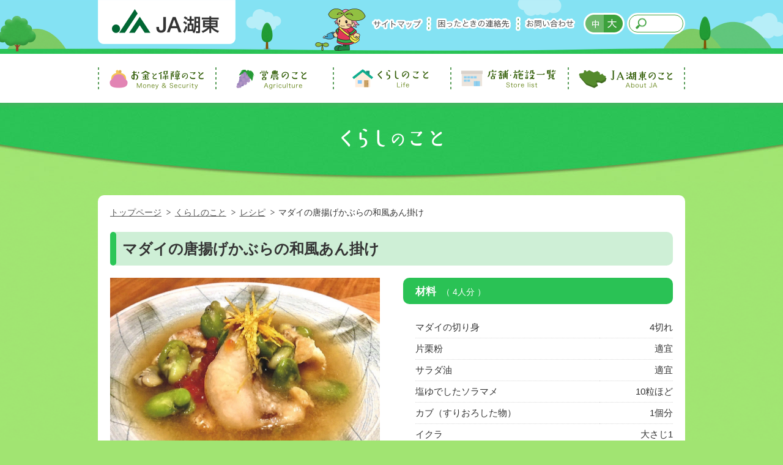

--- FILE ---
content_type: text/html; charset=UTF-8
request_url: https://www.ja-koto.or.jp/life/recipe/detail.php?id=1870
body_size: 17015
content:
<!DOCTYPE html>
<html lang="ja">
	<head>
		<meta charset="UTF-8">
		<title>
			マダイの唐揚げかぶらの和風あん掛け | レシピ | くらしのこと | ＪＡ湖東		</title>
		<meta name="keywords" content="ＪＡ湖東,湖東農協,湖東農業協同組合" />
<meta name="description" content="ＪＡ湖東は滋賀県の東部、湖東平野の中央に位置し、東に鈴鹿の連峰を仰ぐ自然の環境に恵まれた穀倉地帯にあります。いちご・メロン・スイカ・ぶどう・梨・いちじく・柿・白菜・黒大豆など生産、ＪＡの各事業を通じて地域農業の発展と安心して暮らせる豊かな地域社会づくりを目指します。" />
<meta name="author" content="ＪＡ湖東" />
<meta name="viewport" content="width=device-width, initial-scale=1.0" />
<meta name="format-detection" content="telephone=no">
<link rel="shortcut icon" href="/favicon.ico" />
<link rel="stylesheet" href="/common/js/lib/mmenu/jquery.mmenu.all.css" media="print, screen and (max-width:767px)" />
<link rel="stylesheet" href="/common/css/mmenu.css" media="print, screen and (max-width:767px)" />
<link rel="stylesheet" type="text/css" href="/common/css/lib/medium.css" title="medium" />
<link rel="alternate stylesheet" type="text/css" href="/common/css/lib/large.css" title="large" />
<link rel="stylesheet" href="/common/css/common.css" media="all" />
<link rel="stylesheet" href="/common/css/sp_style.css" media="screen and (max-width:767px)" />
<link rel="stylesheet" href="/common/css/pc_style.css" media="screen and (min-width:768px), print" />
<!-- Global site tag (gtag.js) - Google Analytics -->
<script async src="https://www.googletagmanager.com/gtag/js?id=UA-59833159-47"></script>
<script>
  window.dataLayer = window.dataLayer || [];
  function gtag(){dataLayer.push(arguments);}
  gtag('js', new Date());

  gtag('config', 'UA-59833159-47');
</script>
		<link rel="stylesheet" href="css/recipe.css" media="all">
	</head>
	<body>
		<div class="root">
			<div class="header_container" id="header_container">
	<header class="header MM-FIXED " id="header">
		<div class="skip">
			<p><a href="#main_content" title="ナビゲーションを飛ばす">このページの本文へ移動</a></p>
		</div><a class="open_menu pc_none" id="open_menu" href="#drawer">メニューを開く</a>
		<div class="header__1 header__1-sub">
			<div class="container">
				<div class="header__1__1">
					<h1 class="header__logo init"><a href="/"><img src="/common/img/logo.png" alt="ＪＡ湖東"/></a></h1></div>
				<div class="header__1__2">
					<ul class="header__menu">
						<li><a class="a a-1" href="/info/sitemap/">サイトマップ</a></li>
						<li><a class="a a-2" href="/info/faq/">困ったときの連絡先</a></li>
						<li><a class="a a-3" href="https://form.ja-group.or.jp/ja-koto/contact">お問い合わせ</a></li>
					</ul>
					<div class="header__fontsize">
						<div class="button_area">
							<div class="fontsize fontsize-medium">
								<ul>
									<li><a class="fontsize__a fontsize__a-m" href="#" data-csstitle="medium">標準</a></li>
									<li><a class="fontsize__a fontsize__a-l" href="#" data-csstitle="large">拡大</a></li>
								</ul>
							</div>
						</div>
					</div>
					<div class="header__search">
						<form class="search" action="https://www.google.co.jp/search" method="get">
							<input class="search__submit" type="submit" value="検索" />
							<input class="search__text" type="text" name="q" title="サイト内検索" />
							<input type="hidden" value="UTF-8" name="ie" />
							<input type="hidden" value="UTF-8" name="oe" />
							<input type="hidden" value="ja" name="hl" />
							<input type="hidden" value="https://www.ja-koto.or.jp" name="sitesearch" />
						</form>
					</div>
				</div>
			</div>
		</div>
		<div class="header__2">
			<nav class="gnavi init" id="menu">
	<div class="container">
		<ul class="gnavi__ul">
			<li class="gnavi__li gnavi__li-1 ">
				<a class="gnavi__a gnavi__a-1" href="/money/">
					<div class="gnavi__image gnavi__image-1"><img src="/common/img/gnavi1.png" alt="お金と保障のこと" /></div>
				</a>
				<div class="gnavi__sub">
					<div class="anime">
						<div class="gnavi__sub__container gnavi__sub__container-1">
							<ul class="gnavi__sub__ul1">
								<li class="li1 "><a class="a1" href="/money/bank/"><span class="text">借りる・貯める（ＪＡバンク）</span></a></li>
<li class="li1 "><a class="a1" href="/money/kyosai/"><span class="text">備える（ＪＡ共済）</span></a></li>
							</ul>
						</div>
					</div>
				</div>
			</li>
			<li class="gnavi__li gnavi__li-2 ">
				<a class="gnavi__a gnavi__a-2" href="/einou/">
					<div class="gnavi__image gnavi__image-2"><img src="/common/img/gnavi2.png" alt="営農のこと" /></div>
				</a>
				<div class="gnavi__sub">
					<div class="anime">
						<div class="gnavi__sub__container gnavi__sub__container-2">
							<ul class="gnavi__sub__ul1">
								<li class="li1 "><a class="a1" href="/einou/product/"><span class="text">特産品のご紹介</span></a></li>
<li class="li1"><a class="a1" href="/einou/#einou"><span class="text">営農情報</span></a></li>
<!-- <li class="li1"><a class="a1" href="/einou/#event"><span class="text">イベント情報</span></a></li> -->
<li class="li1"><a class="a1" href="/einou/#saibai"><span class="text">栽培情報</span></a></li>
<li class="li1"><a class="a1" href="/einou/#hanbai"><span class="text">販売情報</span></a></li>
<li class="li1"><a class="a1" href="/einou/#download"><span class="text">各種データ</span></a></li>
							</ul>
						</div>
					</div>
				</div>
			</li>
			<li class="gnavi__li gnavi__li-3 active">
				<a class="gnavi__a gnavi__a-3" href="/life/">
					<div class="gnavi__image gnavi__image-3"><img src="/common/img/gnavi3.png" alt="くらしのこと" /></div>
				</a>
				<div class="gnavi__sub">
					<div class="anime">
						<div class="gnavi__sub__container gnavi__sub__container-3">
							<ul class="gnavi__sub__ul1">
								<li class="li1 "><a class="a1" href="/life/coaching/"><span class="text">生活指導事業（女性部）</span></a></li>
<li class="li1 active"><a class="a1" href="/life/recipe/"><span class="text">レシピ</span></a></li>
<li class="li1 "><a class="a1" href="/life/ceremony/"><span class="text">セレモニーホール ともしび</span></a></li>
<li class="li1 "><a class="a1" href="/life/buy/"><span class="text">購買事業</span></a></li>
							</ul>
						</div>
					</div>
				</div>
			</li>
			<li class="gnavi__li gnavi__li-4 ">
				<a class="gnavi__a gnavi__a-4" href="/store/">
					<div class="gnavi__image gnavi__image-4"><img src="/common/img/gnavi4.png" alt="店舗・施設一覧" /></div>
				</a>
			</li>
			<li class="gnavi__li gnavi__li-5 ">
				<a class="gnavi__a gnavi__a-5" href="/about/">
					<div class="gnavi__image gnavi__image-5"><img src="/common/img/gnavi5.png" alt="ＪＡ湖東のこと" /></div>
				</a>
				<div class="gnavi__sub">
					<div class="anime">
						<div class="gnavi__sub__container gnavi__sub__container-5">
							<ul class="gnavi__sub__ul1">
								<li class="li1"><a class="a1" href="/about/"><span class="text">ＪＡ湖東のこと</span></a></li>
<li class="li1"><a class="a1" href="/about/magazine/"><span class="text">広報誌『あぐり』</span></a></li>
							</ul>
						</div>
					</div>
				</div>
			</li>
		</ul>
	</div>
</nav>
		</div>
	</header>
</div>
			<div class="cate_area">
				<h2><img class="img" src="/common/img/category/title-life.png" alt="くらしのこと"></h2></div>
			<div class="container root_container">
				<div class="breadcrumbs">
					<ul>
						<li><a class="node" href="/">トップページ</a></li>
						<li><a class="node" href="/life/">くらしのこと</a></li>
						<li><a class="node" href="/life/recipe/">レシピ</a></li>
						<li><span class="node">マダイの唐揚げかぶらの和風あん掛け</span></li>
					</ul>
				</div>
				<div class="main_wrapper">
					<section class="main_content" id="main_content">
						<section id="recipe_detail" class="content_section">
							<h3>マダイの唐揚げかぶらの和風あん掛け</h3>
							<div class="recipe">
								<div class="recipe__1">
									<div class="content_section recipe__image"><img src="https://www.ja-koto.or.jp/wp/wp-content/uploads/2021/03/recipe160.jpg" alt=""></div>
									<section id="pc_recipe__howto_area_wrapper">
										<div id="recipe__howto_area">
											<div class="content_section recipe__howto">
												<h4 class="recipe__title">作り方</h4>
												<div class="recipe__howto__body">
													<ol class="cancel">
<li>マダイの切り身に薄塩（材料外）を振り、1時間ほど置き水気を拭き取る。</li><li>180度に熱したサラダ油で片栗粉をはたいた①を4分ほど揚げる。</li><li>和風あんの材料を小鍋に入れ、かき混ぜながら沸騰させる。水溶き片栗粉でとろみを付け、火を止めてからカブとソラマメを混ぜ合わせる。</li><li>器に②を盛り、上から③を回し掛け、イクラと刻みユズをのせて出来上がり。</li>													</ol>
												</div>
											</div>
										</div>
									</section>
								</div>
								<div class="recipe__2">
									<div class="content_section recipe__ingredient">
										<h4 class="recipe__title"><span class="main">材料
											</span><span class="sub">（<tr>
	<th class="">4人分</th>
	<td></td>
</tr>
）</span>
										</h4>
										<div class="recipe__ingredient__body">
											<table>
												<tbody>
<tr>
	<th class="">マダイの切り身</th>
	<td>4切れ</td>
</tr>
<tr>
	<th class="">片栗粉</th>
	<td>適宜</td>
</tr>
<tr>
	<th class="">サラダ油</th>
	<td>適宜</td>
</tr>
<tr>
	<th class="">塩ゆでしたソラマメ</th>
	<td>10粒ほど</td>
</tr>
<tr>
	<th class="">カブ（すりおろした物）</th>
	<td>1個分</td>
</tr>
<tr>
	<th class="">イクラ</th>
	<td>大さじ1</td>
</tr>
<tr>
	<th class="">刻みユズ</th>
	<td>適宜</td>
</tr>
<tr>
	<th class="">和風あん</th>
	<td></td>
</tr>
<tr>
	<th class="">　かつおだし</th>
	<td>120ml</td>
</tr>
<tr>
	<th class="">　薄口しょうゆ</th>
	<td>大さじ1</td>
</tr>
<tr>
	<th class="">　みりん</th>
	<td>大さじ1</td>
</tr>
<tr>
	<th class="">水溶き片栗粉</th>
	<td>大さじ1</td>
</tr>
												</tbody>
											</table>
										</div>
									</div>
									<div id='sp_recipe__howto_area_wrapper'></div>
								</div>
							</div>
						</section>
					</section>
				</div>
			</div>
			<footer class="footer">
	<div class="scroll_to_top_area">
		<div class="scroll_to_top_area__inner">
			<div class="scroll_to_top" id="scroll_to_top"><a class="on_opacity" href="#top"><img class="scroll_to_top__img" src="/common/img/scroll_to_top.png" width="74" alt="ページトップ"/></a></div>
		</div>
	</div>
	<div class="footer__1">
		<div class="container">
			<ul class="footer__menu">
				<li><a class="link" href="/info/term/">ご利用にあたって</a></li>
				<li><a class="link" href="/info/policy/">方針・公示事項など</a></li>
				<li><a class="link" href="/info/recruit/">採用情報</a></li>
				<li><a class="link" href="/info/faq/">困ったときの連絡先</a></li>
				<li><a class="link" href="https://form.ja-group.or.jp/ja-koto/contact">お問い合わせ</a></li>
				<li><a class="link" href="/info/dl/">各種様式ダウンロード</a></li>
				<li><a class="link" href="/info/sitemap/">サイトマップ</a></li>
			</ul>
		</div>
	</div>
	<div class="footer__2">
		<div class="container">
			<div class="footer__logo"><a href="/"><img src="/common/img/footer__logo.png" alt="湖東農業協同組合"/></a></div>
			<div class="footer__address"><span class="sp_block">〒527-0113 滋賀県東近江市池庄町507番地</span><span class="sp_block">TEL：0749-45-0551　FAX：0749-45-0904</span><br>
    			登録金融機関　湖東農業協同組合　登録番号　近畿財務局長（登金）第177号</div>
			<div class="footer__copyright">&copy; 2018 JA Koto</div>
		</div>
	</div>
</footer>
		</div>
		<nav class="drawer pc_none" id="drawer">
	<ul>
		<li class="drawer__head"><a href="/">トップページへ</a></li>
		<li><a class="drawer__a" href="/money/">お金と保障のこと</a>
			<ul>
				<li class="li1 "><a class="a1" href="/money/bank/"><span class="text">借りる・貯める（ＪＡバンク）</span></a></li>
<li class="li1 "><a class="a1" href="/money/kyosai/"><span class="text">備える（ＪＡ共済）</span></a></li>
			</ul>
		</li>
		<li><a class="drawer__a" href="/einou/">営農のこと</a>
			<ul>
				<li class="li1 "><a class="a1" href="/einou/product/"><span class="text">特産品のご紹介</span></a></li>
<li class="li1"><a class="a1" href="/einou/#einou"><span class="text">営農情報</span></a></li>
<!-- <li class="li1"><a class="a1" href="/einou/#event"><span class="text">イベント情報</span></a></li> -->
<li class="li1"><a class="a1" href="/einou/#saibai"><span class="text">栽培情報</span></a></li>
<li class="li1"><a class="a1" href="/einou/#hanbai"><span class="text">販売情報</span></a></li>
<li class="li1"><a class="a1" href="/einou/#download"><span class="text">各種データ</span></a></li>
			</ul>
		</li>
		<li><a class="drawer__a" href="/life/">くらしのこと</a>
			<ul>
				<li class="li1 "><a class="a1" href="/life/coaching/"><span class="text">生活指導事業（女性部）</span></a></li>
<li class="li1 active"><a class="a1" href="/life/recipe/"><span class="text">レシピ</span></a></li>
<li class="li1 "><a class="a1" href="/life/ceremony/"><span class="text">セレモニーホール ともしび</span></a></li>
<li class="li1 "><a class="a1" href="/life/buy/"><span class="text">購買事業</span></a></li>
			</ul>
		</li>
		<li><a class="drawer__a" href="/store/">店舗・施設一覧</a>
			<ul>
				<li class="li1"><a class="a1" href="/store/#c1"><span class="text">本所・湖東支所・農機具センター</span></a></li>
<li class="li1"><a class="a1" href="/store/#c2"><span class="text">愛東支所・購買課</span></a></li>
<li class="li1"><a class="a1" href="/store/#c3"><span class="text">セレモニーホールともしび（生活課）</span></a></li>
<li class="li1"><a class="a1" href="/store/#c4"><span class="text">湖東カントリーエレベーター（湖東育苗センター）</span></a></li>
<li class="li1"><a class="a1" href="/store/#c5"><span class="text">西小椋カントリーエレベーター（西小椋育苗センター）</span></a></li>
<li class="li1"><a class="a1" href="/store/#c6"><span class="text">愛東梨選果場、種子センター</span></a></li>
<li class="li1 "><a class="a1" href="/store/misaki/"><span class="text">湖東味咲館</span></a></li>
<li class="li1"><a class="a1" href="/store/#c8"><span class="text">関連施設</span></a></li>
			</ul>
		</li>
		<li><a class="drawer__a" href="/about/">ＪＡ湖東のこと</a>
			<ul>
				<li class="li1"><a class="a1" href="/about/"><span class="text">ＪＡ湖東のこと</span></a></li>
<li class="li1"><a class="a1" href="/about/magazine/"><span class="text">広報誌『あぐり』</span></a></li>
			</ul>
		</li>
		<li class="li1 "><a class="a1" href="/topics/"><span class="text">新着情報一覧</span></a></li>
<li class="li1 "><a class="a1" href="/info/policy/"><span class="text">方針・公表事項等</span></a></li>
<li class="li1 "><a class="a1" href="/info/recruit/"><span class="text">採用情報</span></a></li>
<li class="li1 "><a class="a1" href="/info/dl/"><span class="text">各種様式ダウンロード</span></a></li>
<li class="li1 "><a class="a1" href="/info/faq/"><span class="text">困ったときの連絡先</span></a></li>
<li class="li1"><a class="a1" href="https://form.ja-group.or.jp/ja-koto/contact"><span class="text">お問い合わせ</span></a></li>
<li class="li1 "><a class="a1" href="/info/term/"><span class="text">ご利用にあたって</span></a></li>
<li class="li1 "><a class="a1" href="/info/sitemap/"><span class="text">サイトマップ</span></a></li>
	</ul>
</nav>
		<script src="/common/js/lib/jquery-3.2.1.min.js"></script>
<script src="/common/js/lib/jquery.easing.1.3.js"></script>
<script src="/common/js/lib/mmenu/jquery.mmenu.all.min.js"></script>
<script src="/common/js/lib/imagesloaded.pkgd.min.js"></script>
<script src="/common/js/lib/js.cookie.js"></script>
<script src="/common/js/common.js"></script>
	</body>
</html>


--- FILE ---
content_type: text/css
request_url: https://www.ja-koto.or.jp/common/css/common.css
body_size: 71955
content:
@charset "UTF-8";
/*! normalize.css v5.0.0 | MIT License | github.com/necolas/normalize.css */
/**
 * 1. Change the default font family in all browsers (opinionated).
 * 2. Correct the line height in all browsers.
 * 3. Prevent adjustments of font size after orientation changes in
 *    IE on Windows Phone and in iOS.
 */
/* Document
   ========================================================================== */
html {
	font-family: sans-serif;
	/* 1 */
	line-height: 1.15;
	/* 2 */
	-ms-text-size-adjust: 100%;
	/* 3 */
	-webkit-text-size-adjust: 100%;
	/* 3 */
}

/* Sections
   ========================================================================== */
/**
 * Remove the margin in all browsers (opinionated).
 */
body {
	margin: 0;
}

/**
 * Add the correct display in IE 9-.
 */
article,
aside,
footer,
header,
nav,
section {
	display: block;
}

/**
 * Correct the font size and margin on `h1` elements within `section` and
 * `article` contexts in Chrome, Firefox, and Safari.
 */
h1 {
	font-size: 2em;
	margin: 0.67em 0;
}

/* Grouping content
   ========================================================================== */
/**
 * Add the correct display in IE 9-.
 * 1. Add the correct display in IE.
 */
figcaption,
figure,
main {
	/* 1 */
	display: block;
}

/**
 * Add the correct margin in IE 8.
 */
figure {
	margin: 1em 40px;
}

/**
 * 1. Add the correct box sizing in Firefox.
 * 2. Show the overflow in Edge and IE.
 */
hr {
	box-sizing: content-box;
	/* 1 */
	height: 0;
	/* 1 */
	overflow: visible;
	/* 2 */
}

/**
 * 1. Correct the inheritance and scaling of font size in all browsers.
 * 2. Correct the odd `em` font sizing in all browsers.
 */
pre {
	font-family: monospace, monospace;
	/* 1 */
	font-size: 1em;
	/* 2 */
}

/* Text-level semantics
   ========================================================================== */
/**
 * 1. Remove the gray background on active links in IE 10.
 * 2. Remove gaps in links underline in iOS 8+ and Safari 8+.
 */
a {
	background-color: transparent;
	/* 1 */
	-webkit-text-decoration-skip: objects;
	/* 2 */
}

/**
 * Remove the outline on focused links when they are also active or hovered
 * in all browsers (opinionated).
 */
a:active,
a:hover {
	outline-width: 0;
}

/**
 * 1. Remove the bottom border in Firefox 39-.
 * 2. Add the correct text decoration in Chrome, Edge, IE, Opera, and Safari.
 */
abbr[title] {
	border-bottom: none;
	/* 1 */
	text-decoration: underline;
	/* 2 */
	text-decoration: underline dotted;
	/* 2 */
}

/**
 * Prevent the duplicate application of `bolder` by the next rule in Safari 6.
 */
b,
strong {
	font-weight: inherit;
}

/**
 * Add the correct font weight in Chrome, Edge, and Safari.
 */
b,
strong {
	font-weight: bolder;
}

/**
 * 1. Correct the inheritance and scaling of font size in all browsers.
 * 2. Correct the odd `em` font sizing in all browsers.
 */
code,
kbd,
samp {
	font-family: monospace, monospace;
	/* 1 */
	font-size: 1em;
	/* 2 */
}

/**
 * Add the correct font style in Android 4.3-.
 */
dfn {
	font-style: italic;
}

/**
 * Add the correct background and color in IE 9-.
 */
mark {
	background-color: #ff0;
	color: #000;
}

/**
 * Add the correct font size in all browsers.
 */
small {
	font-size: 80%;
}

/**
 * Prevent `sub` and `sup` elements from affecting the line height in
 * all browsers.
 */
sub,
sup {
	font-size: 75%;
	line-height: 0;
	position: relative;
	vertical-align: baseline;
}

sub {
	bottom: -0.25em;
}

sup {
	top: -0.5em;
}

/* Embedded content
   ========================================================================== */
/**
 * Add the correct display in IE 9-.
 */
audio,
video {
	display: inline-block;
}

/**
 * Add the correct display in iOS 4-7.
 */
audio:not([controls]) {
	display: none;
	height: 0;
}

/**
 * Remove the border on images inside links in IE 10-.
 */
img {
	border-style: none;
}

/**
 * Hide the overflow in IE.
 */
svg:not(:root) {
	overflow: hidden;
}

/* Forms
   ========================================================================== */
/**
 * 1. Change the font styles in all browsers (opinionated).
 * 2. Remove the margin in Firefox and Safari.
 */
button,
input,
optgroup,
select,
textarea {
	font-family: sans-serif;
	/* 1 */
	font-size: 100%;
	/* 1 */
	line-height: 1.15;
	/* 1 */
	margin: 0;
	/* 2 */
}

/**
 * Show the overflow in IE.
 * 1. Show the overflow in Edge.
 */
button,
input {
	/* 1 */
	overflow: visible;
}

/**
 * Remove the inheritance of text transform in Edge, Firefox, and IE.
 * 1. Remove the inheritance of text transform in Firefox.
 */
button,
select {
	/* 1 */
	text-transform: none;
}

/**
 * 1. Prevent a WebKit bug where (2) destroys native `audio` and `video`
 *    controls in Android 4.
 * 2. Correct the inability to style clickable types in iOS and Safari.
 */
button,
html [type="button"],
[type="reset"],
[type="submit"] {
	-webkit-appearance: button;
	/* 2 */
}

/**
 * Remove the inner border and padding in Firefox.
 */
button::-moz-focus-inner,
[type="button"]::-moz-focus-inner,
[type="reset"]::-moz-focus-inner,
[type="submit"]::-moz-focus-inner {
	border-style: none;
	padding: 0;
}

/**
 * Restore the focus styles unset by the previous rule.
 */
button:-moz-focusring,
[type="button"]:-moz-focusring,
[type="reset"]:-moz-focusring,
[type="submit"]:-moz-focusring {
	outline: 1px dotted ButtonText;
}

/**
 * Change the border, margin, and padding in all browsers (opinionated).
 */
fieldset {
	border: 1px solid #c0c0c0;
	margin: 0 2px;
	padding: 0.35em 0.625em 0.75em;
}

/**
 * 1. Correct the text wrapping in Edge and IE.
 * 2. Correct the color inheritance from `fieldset` elements in IE.
 * 3. Remove the padding so developers are not caught out when they zero out
 *    `fieldset` elements in all browsers.
 */
legend {
	box-sizing: border-box;
	/* 1 */
	color: inherit;
	/* 2 */
	display: table;
	/* 1 */
	max-width: 100%;
	/* 1 */
	padding: 0;
	/* 3 */
	white-space: normal;
	/* 1 */
}

/**
 * 1. Add the correct display in IE 9-.
 * 2. Add the correct vertical alignment in Chrome, Firefox, and Opera.
 */
progress {
	display: inline-block;
	/* 1 */
	vertical-align: baseline;
	/* 2 */
}

/**
 * Remove the default vertical scrollbar in IE.
 */
textarea {
	overflow: auto;
}

/**
 * 1. Add the correct box sizing in IE 10-.
 * 2. Remove the padding in IE 10-.
 */
[type="checkbox"],
[type="radio"] {
	box-sizing: border-box;
	/* 1 */
	padding: 0;
	/* 2 */
}

/**
 * Correct the cursor style of increment and decrement buttons in Chrome.
 */
[type="number"]::-webkit-inner-spin-button,
[type="number"]::-webkit-outer-spin-button {
	height: auto;
}

/**
 * 1. Correct the odd appearance in Chrome and Safari.
 * 2. Correct the outline style in Safari.
 */
[type="search"] {
	-webkit-appearance: textfield;
	/* 1 */
	outline-offset: -2px;
	/* 2 */
}

/**
 * Remove the inner padding and cancel buttons in Chrome and Safari on macOS.
 */
[type="search"]::-webkit-search-cancel-button,
[type="search"]::-webkit-search-decoration {
	-webkit-appearance: none;
}

/**
 * 1. Correct the inability to style clickable types in iOS and Safari.
 * 2. Change font properties to `inherit` in Safari.
 */
::-webkit-file-upload-button {
	-webkit-appearance: button;
	/* 1 */
	font: inherit;
	/* 2 */
}

/* Interactive
   ========================================================================== */
/*
 * Add the correct display in IE 9-.
 * 1. Add the correct display in Edge, IE, and Firefox.
 */
details,
menu {
	display: block;
}

/*
 * Add the correct display in all browsers.
 */
summary {
	display: list-item;
}

/* Scripting
   ========================================================================== */
/**
 * Add the correct display in IE 9-.
 */
canvas {
	display: inline-block;
}

/**
 * Add the correct display in IE.
 */
template {
	display: none;
}

/* Hidden
   ========================================================================== */
/**
 * Add the correct display in IE 10-.
 */
[hidden] {
	display: none;
}

html, body, div, span, applet, object, iframe, h1, h2, h3, h4, h5, h6, p, blockquote, pre, a, abbr, acronym, address, big, cite, code, del, dfn, em, img, ins, kbd, q, s, samp, small, strike, strong, sub, sup, tt, var, b, u, i, center, dl, dt, dd, ol, ul, li, fieldset, form, label, legend, table, caption, tbody, tfoot, thead, tr, th, td, article, aside, canvas, details, embed, figure, figcaption, footer, header, hgroup, menu, nav, output, ruby, section, summary, time, mark, audio, video {
	margin: 0;
	padding: 0;
	border: 0;
}

/**************************
Compass Text Replacement
*/
/**************************
Inline List
*/
/**************************
Inline Block List
*/
/**************************
horizontal-list
*/
/**************************
Bullets
*/
/* simple clearfix */
/**************************
@mixin for sprite
*/
/**************************
Compass Text Replacement
*/
/**************************
Inline List
*/
/**************************
Inline Block List
*/
/**************************
horizontal-list
*/
/**************************
Bullets
*/
/* simple clearfix */
/**************************
@mixin for sprite
*/
/***********************************************************************
 ***********************************************************************
 ***********************************************************************

## Foundation
ブラウザ仕様をフラットにする

文字色 : palette('color');
リンク : $link_color
ホバー : $hover_color

*/
body {
	-webkit-font-smoothing: antialiased;
}

html, body, div, span, applet, object, iframe, h1, h2, h3, h4, h5, h6, p, blockquote, pre, a, abbr, acronym, address, big, cite, code, del, dfn, em, img, ins, kbd, q, s, samp, small, strike, strong, sub, sup, tt, var, b, u, i, center, dl, dt, dd, ol, ul, li, fieldset, form, label, legend, table, caption, tbody, tfoot, thead, tr, th, td, article, aside, canvas, details, embed, figure, figcaption, footer, header, hgroup, menu, nav, output, ruby, section, summary, time, mark, audio, video {
	margin: 0;
	padding: 0;
	border: 0;
}

li {
	list-style: none;
}

input,
textarea {
	outline: 0;
}

input::-moz-placeholder {
	color: #666;
	opacity: .75;
}

input::-webkit-input-placeholder {
	color: #666;
	opacity: .75;
}

input:-ms-input-placeholder {
	color: #666;
	opacity: .75;
}

.none {
	display: none;
}

body {
	font-family: "ヒラギノ角ゴ Pro W3", "Hiragino Kaku Gothic Pro", "メイリオ", Meiryo, Osaka, "ＭＳ Ｐゴシック", "MS PGothic", sans-serif;
	font-weight: normal;
	font-size: 1rem;
	line-height: 1.7;
	background: #fff;
	color: #333;
}

.gmap {
	width: 100%;
}

.gmap > iframe {
	max-width: 100%;
}

.gmap > img {
	max-width: 100%;
}

.gcalendar {
	max-width: 100%;
}

.gcalendar > iframe {
	max-width: 100%;
}

.gcalendar > img {
	max-width: 100%;
}

.twitter {
	overflow: hidden;
}

.twitter > iframe {
	margin-left: auto;
	margin-right: auto;
}

.img {
	max-width: 100%;
	display: block;
}

img.border {
	border: 1px solid #d2d2d2;
}

/***********************************************************************
 ***********************************************************************
 ***********************************************************************

## Utility - Cosmetic

ユーティリティー設定。
このサイト専用というわけでもない共通設定。

*/
/*

<div class="_h3">.bold</div>

太字。

	<span class="bold">太い文字</span><br>
	<span class="em">太い文字</span>

*/
em,
.bold,
.em {
	font-weight: bold;
	font-style: normal;
}

/*

<div class="_h3">.underline</div>

下線。

	<span class="underline">テキスト</span><br>

*/
.underline {
	text-decoration: underline;
}

/*

<div class="_h3">.red .caution</div>

赤文字。

	<span class="caution">赤い文字</span><br>
	<span class="red">赤い文字</span>

*/
/*

<div class="_h3">.orange_text</div>

オレンジ文字。

	<span class="orange_text">オレンジ文字</span>

*/
.orange_text {
	color: #ed7c0e;
}

.orange_text2 {
	color: #e54f8a;
}

/*

<div class="_h3">.white_text</div>

白文字。

	<span class="white_text">オレンジ文字</span>

*/
.white_text {
	color: #fff;
}

/*

<div class="_h3">.blue_text</div>

時々使う青文字

	<div class="blue_text">テキスト</div>

*/
.blue_text {
	color: #427cc1;
	font-weight: bold;
}

.small_text {
	font-size: 0.75rem;
}

/*

<div class="_h3">.yellow_text</div>

時々使う青文字

	<div class="yellow_text">テキスト</div>

*/
.yellow_text {
	color: #a67f07;
	font-weight: bold;
}

/*

<div class="_h3">.gray_text</div>

時々使う灰色文字

	<div class="gray_text">テキスト</div>

*/
.gray_text {
	color: #888;
}

/*

<div class="_h3">.pink_text</div>

ピンク文字

	<div class="pink_text">テキスト</div>

*/
.pink_text {
	color: #ff7bac;
}

/*

<div class="_h3">.center</div>

適当に中央によせたい。

3つ指定してます
margin-left: auto;
margin-right: auto;
text-align: center;

	<div class="center">テキスト</div>

*/
.center {
	display: block;
	margin-left: auto;
	margin-right: auto;
	text-align: center;
}

/*

<div class="_h3">.center_position</div>

画像を適当に中央によせたい。
親要素に relative が必要
width と height は個別に指定した方がいい

	<div class='line'>
		<img class="center_position" src="http://placehold.it/100x100" alt="">
	</div>

*/
.center_position {
	position: absolute;
	top: 50%;
	left: 50%;
	-webkit-transform: translate(-50%, -50%);
	    -ms-transform: translate(-50%, -50%);
	        transform: translate(-50%, -50%);
}

/*

<div class="_h3">.center_text</div>

text-align: right 。 float はしない。

	<div class="center_text">テキスト</div>

*/
.center_text {
	text-align: center;
}

/*

<div class="_h3">.right_text</div>

text-align: right 。 float はしない。

	<div class="right_text">テキスト</div>

*/
.right_text {
	text-align: right;
}

.float_right {
	float: right;
	padding-left: .5em;
	padding-bottom: .5em;
}

.float_left {
	float: left;
	padding-right: .5em;
	padding-bottom: .5em;
}

.clear_both {
	clear: both;
}

/*

<div class="_h3">.clearfix</div>

	<div class="clearfix">テキスト</div>

*/
.clearfix::after {
	content: '';
	display: block;
	height: 0;
	clear: both;
	visibility: hidden;
}

.clearfix {
	display: inline-block;
}

* html .clearfix {
	height: 1%;
}

.clearfix {
	display: block;
}

/*

<div class="_h3">.clear</div>

clear: both; だけしたい時。

	<div class="clear">テキスト</div>

*/
.clear {
	clear: both;
}

/*

<div class="_h3">.no_text</div>

背景画像だけを表示して、テキストを吹き飛ばして非表示にしたい。 text-indent: 120%;
(下記例の info_title _hosp クラスはサンプルをわかりやすくするための指定。)

	<div class="info_title _hosp no_text">テキスト</div>

.no_text {
	text-indent: 120%;
	line-height: 0;
	white-space: nowrap;
	overflow: hidden;
	display: block;
}
*/
.no_text,
.hide-text {
	text-indent: -119988px;
	overflow: hidden;
	text-align: left;
}

/*

<div class="_h3">.on_opacity</div>

:hover で透明化する aタグ。 opacity はサイト統一と考えて、基本ここにしか書いていません。

	<a href="#" class="on_opacity">マウスオーバーで透明化するリンクテキスト</a>

*/
.on_opacity:hover {
	text-decoration: none;
	opacity: 0.7;
	-webkit-transition: 0.2s opacity;
	transition: 0.2s opacity;
}

/*

<div class="_h3">.ellipsis</div>

領域からはみ出た場合に「...」を表示する。ブラウザの挙動がおかしいのであまりにあてにしない。

	<div class="ellipsis" style="width: 100px;">長いテキスト長いテキスト長いテキスト長いテキスト</div>

*/
.ellipsis {
	text-overflow: ellipsis;
	overflow: hidden;
	white-space: nowrap;
}

/*

<div class="_h3">.no_wrap</div>

改行せず、領域を貫通するテキスト。 PCのために書く時、SPで改行をせず表示が壊れないかに注意。

	<div class="no_wrap">テキスト</div>

*/
.no_wrap {
	white-space: nowrap;
}

.inline {
	display: inline;
}

.inline-block {
	display: inline-block;
}

.d-block {
	display: block;
}

.d-table {
	display: table;
}

/*

<div class="_h3">.mb_1em</div>

*/
.root .main_content .mb_2em {
	margin-bottom: 2em;
}

.root .main_content .mb_1_5em {
	margin-bottom: 1.5em;
}

.root .main_content .mb_1em {
	margin-bottom: 1em;
}

.root .main_content .mb_05em {
	margin-bottom: .5em;
}

.root .main_content .mb_0em,
.root .main_content .no_mb {
	margin-bottom: 0;
}

/*

<div class="_h3">.tel</div>

comment

	<div class="fot_m">外来診療</div>

*/
.tel_link {
	word-wrap: break-word;
}

.mail_link {
	word-wrap: break-word;
}

.mincho {
	font-family: "YuMincho", "游明朝", "ヒラギノ明朝 ProN W6", "HiraMinProN-W6", "HG明朝E", "ＭＳ Ｐ明朝", "MS PMincho", "MS 明朝", serif;
	font-weight: normal;
}

/**************************
.image_radius
*/
.image_radius {
	border-radius: 5px;
}

.root .no_radius {
	border-radius: inherit;
}

/**************************
.skip
*/
.skip {
	border-style: none;
	height: 0;
	margin: 0;
	overflow: hidden;
	padding: 0;
	position: absolute;
	right: 0;
	top: 0;
	width: 0;
	z-index: 100;
}

.fb_page_container {
	margin-left: auto;
	margin-right: auto;
	text-align: center;
}

/**************************
Compass Text Replacement
*/
/**************************
Inline List
*/
/**************************
Inline Block List
*/
/**************************
horizontal-list
*/
/**************************
Bullets
*/
/* simple clearfix */
/**************************
@mixin for sprite
*/
/***********************************************************************
 ***********************************************************************
 ***********************************************************************

## Component - Base

コンポーネント設定。
各ページでよく使い回す記述。
このサイト専用の共通設定。


*/
/**************************
heading
*/
/*

<div class="_h3">.large_text</div>

大きい文字。

	<span class="large_text">テキスト</span><br>

*/
.large_text {
	font-size: 1.25rem;
	font-weight: normal;
	line-height: 2;
}

.large_text.red_text {
	color: #fff;
}

.push_text {
	font-size: 1.25rem;
	font-weight: bold;
	color: #e54f8a;
	line-height: 1.5;
}

.push_text-blue {
	color: #427cc1;
}

/**************************
.main_content
*/
.main_content ul:not(.cancel):not(:last-child) {
	margin-bottom: 1em;
}

.main_content ul:not(.cancel) > li {
	padding-left: 1.4em;
	line-height: 1.6;
	margin-bottom: .6em;
	position: relative;
	top: 0;
	left: 0;
}

.main_content ul:not(.cancel) > li:last-child {
	margin-bottom: 0;
}

.main_content ul:not(.cancel) > li::before {
	background-image: url(/common/img/sprite-icon.png);
	background-position: 0px -11px;
	width: 6px;
	height: 6px;
	background-size: 55px 295.5px;
	content: '';
	display: block;
	position: absolute;
	top: 8px;
	left: .4em;
}

.main_content ol:not(.cancel) {
	list-style: none;
	counter-reset: num;
}

.main_content ol:not(.cancel):not(:last-child) {
	margin-bottom: 1em;
}

.main_content ol:not(.cancel) > li {
	padding-left: 1.4em;
	margin-bottom: .6em;
	position: relative;
	top: 0;
	left: 0;
}

.main_content ol:not(.cancel) > li::before {
	counter-increment: num;
	content: counter(num) ".";
	color: #3ca13c;
	position: absolute;
	top: 0;
	left: -.5em;
	text-align: right;
	width: 1.5em;
}

.main_content ol:not(.cancel) > li:last-child {
	margin-bottom: 0;
}

.main_content .ol-i:not(.cancel) > li::before {
	content: counter(num, upper-roman) ". ";
	text-align: center;
}

.table,
.table-borderd,
.wpnews table {
	width: 100%;
	border-collapse: collapse;
}

.table:not(:last-child),
.table-borderd:not(:last-child),
.wpnews table:not(:last-child) {
	margin-bottom: 2em;
}

.table caption,
.table-borderd caption,
.wpnews table caption {
	display: none;
}

.table caption.cap,
.table-borderd caption.cap,
.wpnews table caption.cap {
	display: block;
	text-align: left;
	font-weight: bold;
	color: #ed7c0e;
	padding-bottom: .5em;
}

.table th,
.table td,
.table-borderd th,
.table-borderd td,
.wpnews table th,
.wpnews table td {
	vertical-align: top;
	font-weight: normal;
	border: 1px solid #ccc;
	padding: 1em;
	box-sizing: border-box;
}

.table th,
.table-borderd th,
.wpnews table th {
	background-color: #ceefd6;
	color: #333;
	font-weight: bold;
	text-align: left;
	vertical-align: middle;
}

.table tbody th,
.table-borderd tbody th,
.wpnews table tbody th {
	width: 150px;
}

.table + .right_text,
.table-borderd + .right_text,
.wpnews table + .right_text {
	margin-top: -1.5em;
}

.table-small {
	max-width: 31em;
}

.table-td_right td {
	text-align: right;
}
th.table-th_right {
	text-align: right;
}

.table.th_auto th {
	width: auto;
}

.table-noborder th,
.table-noborder td {
	border: 0 none;
	background-color: transparent;
	text-align: left;
	vertical-align: top;
}

.table-noborder th {
	padding-right: 2em;
}

.table-loan th,
.table-loan td {
	padding: .5em;
}

.table-loan thead th {
	text-align: center;
}

.table-loan tbody td {
	text-align: right;
}

.table-loan-2 tbody .th {
	width: 200px;
}

.table-store tbody th {
	width: 18em;
}

.link_list {
	padding-left: 0;
}

.link_list li {
	margin-bottom: 1em;
}

.link_list li::before {
	display: none;
}

.link_list .link {
	display: inline-block;
	text-decoration: none;
}

.link_list .link::before {
	top: .6em;
}

.link_list .link:hover {
	text-decoration: underline;
}

.link_list2 {
	padding-left: 0;
}

.link_list2 li {
	margin-bottom: .7em;
}

.link_list2 li::before {
	display: none;
}

.link_list2 a {
	text-decoration: none;
}

.link_list2 a:hover {
	text-decoration: underline;
}

.banner_horizontal_list {
	padding-left: 0;
}

.banner_horizontal_list > li::before {
	display: none;
}

.banner_horizontal_list > li:not(:last-child) {
	margin-bottom: 10px;
}


.anotation {
	position: relative;
	top: 0;
	left: 0;
}


.anotation::before {
	content: '※';
	width: 1em;
	position: absolute;
	top: .04em;
	left: 0;
	color: #333;
}


.anotation-small {
	font-size: 0.75rem;
	line-height: 1.2;
}


.anotation-small::before {
	font-size: 0.75rem;
}


.anotation-red::before {
	color: #fff;
}


.anotation-right_text {
	text-align: right;
	display: inline-block;
}

.anotation_list:not(:last-child) {
	margin-bottom: 1em;
}

.anotation_list li {
	font-size: 0.875rem;
	margin-bottom: .3em;
	position: relative;
	top: 0;
	left: 0;
}

.anotation_list li.red_text::before {
	color: #fff;
}

.anotation_list li:last-child {
	margin-bottom: 0;
}

.anotation_list li::before {
	content: '※';
	color: #fff;
	font-size: 0.875rem;
	width: 1em;
	display: block;
	position: absolute;
	top: .3em;
	left: 0;
	margin-left: 0;
	line-height: 1;
}

.anotation_list-red li::before {
	color: #fff;
}

.anotation_list-sm li {
	color: #888;
	font-size: 0.813rem;
	margin-bottom: .1em;
}

.anotation_list-sm li::before {
	color: #888;
	font-size: 0.813rem;
}

/**************************
.content_section
*/

.content_section:not(:last-child) {
	margin-bottom: 3em;
}


.content_section-lg:not(:last-child) {
	margin-bottom: 6em;
}


.content_section-sm {
	text-align: center;
}


.content_section-sm:not(:last-child) {
	margin-bottom: 35px;
}


.content_section-sm2:not(:last-child) {
	margin-bottom: 10px;
}


.content_section-xs:not(:last-child) {
	padding-bottom: 1em;
}


.content_section-nomb {
	margin-bottom: 0;
}

/**************************

## - p

*/
/*

<div class="_h3">p</div>

*/
section p:not(:last-child) {
	margin-bottom: 1em;
}

p {
	font-size: 0.875rem;
	line-height: 1.92857;
	color: #191919;
}

/**************************

## - a リンク設定

*/
/*

<div class="_h3">a</div>

基本のリンク設定

	<a href="#" class="a">テキスト</a>

*/
a {
	color: #333;
	text-decoration: none;
}

a:hover {
	color: #10641a;
}

section a {
	text-decoration: underline;
}

section a:hover {
	text-decoration: none;
}

.image_banner {
	display: block;
	border: 1px solid #d2d2d2;
	padding: 1px;
}

.image_banner:hover {
	text-decoration: none;
	opacity: 0.7;
	-webkit-transition: 0.2s opacity;
	transition: 0.2s opacity;
}

.image_banner > img {
	display: block;
	max-width: 100%;
}

.image_round {
	border-radius: 5px;
}

.url {
	text-decoration: underline;
	color: #333;
	word-break: break-all;
}

.url:hover, .url:focus, .url:active {
	color: #333;
	text-decoration: none;
}

input:focus, input:active,
textarea:focus,
textarea:active {
	/*text-decoration: underline;*/
	outline: 2px solid #48b7eb;
}

/*

<div class="_h3">a.black</div>

リンクだけど文字色は黒

	<a href="#" class="black">テキスト</a>

*/
a.black,
a .black {
	color: #000;
}

/*

<div class="_h3">.outlink</div>

外部リンク。後ろに矢印画像を表示する

	<a href="#" class="outlink">テキスト</a>

*/
.out,
.ext,
.outlink,
.icon_out,
.icon_ext {
	position: relative;
	left: 0;
}

.out::after,
.ext::after,
.outlink::after,
.icon_out::after,
.icon_ext::after {
	background-image: url(/common/img/sprite-icon.png);
	background-position: 0px -95.5px;
	width: 12px;
	height: 12px;
	background-size: 55px 295.5px;
	content: '';
	display: inline-block;
	margin-left: 0.4em;
	position: relative;
	top: 0.05em;
	left: 0;
}

/**************************

## - .btn - 汎用ボタン

*/
/*

<div class="_h3">.btn</div>

汎用ボタン。

*/
.btn {
	position: relative;
	left: 0;
	display: inline-block;
	min-width: auto;
	min-height: 34px;
	color: #fff;
	background-color: #3ca13c;
	position: relative;
	top: 0;
	left: 0;
	text-align: left;
	line-height: 1.3;
	box-sizing: border-box;
	font-size: 0.875rem;
	-webkit-transition: background-color .3s ease-in-out;
	transition: background-color .3s ease-in-out;
	padding: 1ex 2.6ex 1ex 1.6ex;
	border-radius: 6px;
}

.btn::before {
	background-image: url(/common/img/sprite-icon.png);
	background-position: 0px 0px;
	width: 6px;
	height: 6px;
	background-size: 55px 295.5px;
	content: '';
	display: inline-block;
	margin-right: 0.5em;
	position: relative;
	top: -0.1em;
	left: 0;
}

.main_content .btn {
	text-decoration: none;
}

.btn:hover {
	color: #fff;
	background-color: #52be52;
}

.btn.ext::after {
	background-image: url(/common/img/sprite-icon.png);
	background-position: 0px -112.5px;
	width: 12px;
	height: 12px;
	background-size: 55px 295.5px;
}

.btn2 {
	color: #2b8c2b;
	background-color: #ebf9eb;
	border: 1px solid #d6ebd6;
	border-radius: 7px;
	display: inline-block;
	font-size: 0.938rem;
	padding: 16px 25px 14px;
	min-height: 50px;
	box-sizing: border-box;
	line-height: 1.3;
	-webkit-transition: all .1s ease-in-out;
	transition: all .1s ease-in-out;
}

.btn2:hover {
	background-color: #52b052;
	border-color: #52b052;
	color: #fff;
}

button.btn {
	border: 0 none;
}

btn.btn-large,
input.btn-large {
	padding-top: 13px;
}

.root btn.btn-disabled, .root
input.btn-disabled {
	opacity: .4;
}

.root btn.btn-disabled:hover, .root
input.btn-disabled:hover {
	opacity: .4;
}

.submit_prev {
	color: #3ca13c;
	border: 0 none;
	margin: 0;
	padding: 0;
	cursor: pointer;
	background: url("../img/icon_arrow_left_green.png") left center no-repeat transparent;
	background-size: auto 10px;
	padding-left: 10px;
}

.submit_prev:hover {
	text-decoration: none;
	opacity: 0.7;
	-webkit-transition: 0.2s opacity;
	transition: 0.2s opacity;
}

.submit_next {
	color: #3ca13c;
	border: 0 none;
	margin: 0;
	padding: 0;
	cursor: pointer;
	background: url("../img/icon_arrow_right_green.png") right center no-repeat transparent;
	background-size: auto 10px;
	padding-right: 10px;
}

.submit_next:hover {
	text-decoration: none;
	opacity: 0.7;
	-webkit-transition: 0.2s opacity;
	transition: 0.2s opacity;
}

/*

<div class="_h3">.icon_menu</div>

メニューアイコン

	<a href="#" class="btn _large __orange fot_db">
		<span class="icon_menu">テキスト</span>
	</a>

*/
.icon_menu {
	display: inline-block;
	min-height: 14px;
	background: url("../img/icon_menu.png") 0 center no-repeat transparent;
	background-size: 16px 14px;
	padding-left: 23px;
	line-height: 16px;
}

/*

<div class="_h3">.icon_pdf</div>

PDFアイコン

	<span class="icon_pdf">テキスト</span><br>
	<span class="icon_pdf_right">テキスト</span><br>
	<a href="#" class="btn _large __orange fot_db">
		<span class="icon_pdf2">テキスト</span>
	</a>

*/
.pdf,
.icon_pdf {
	position: relative;
	left: 0;
}

.pdf::after,
.icon_pdf::after {
	background-image: url(/common/img/sprite-icon.png);
	background-position: 0px -129.5px;
	width: 14px;
	height: 16px;
	background-size: 55px 295.5px;
	content: '';
	display: inline-block;
	margin-left: 0.4em;
	position: relative;
	top: 0.2ex;
	left: 0;
}

/*

## - list ul ol

<div class="_h3">.anotation_list</div>

※ をつけるリスト。
改行時に ※ padding を守る。

	<ul class="anotation_list">
		<li>16歳（高校生）以上の方の<br>診察となります。</li>
		<li>月2回の診療のため、お電話で診療日をご確認下さい。</li>
	</ul>

*/
.dl {
	font-size: 0.938rem;
}

.dl::before, .dl::after {
	content: '';
	display: table;
}

.dl::after {
	clear: both;
}

.dl dt {
	clear: left;
	position: relative;
	top: 0;
	left: 0;
	z-index: 2;
	color: #427cc1;
	font-weight: bold;
}

.dl dt::before {
	margin-right: .5em;
}

.dl dt,
.dl dd {
	float: left;
}

.dl dt:last-child,
.dl dd:last-child {
	margin-bottom: 0;
}

.dl dd:not(:last-child) {
	padding-bottom: .3em;
}

.dl-2em dt {
	width: 2em;
}

.dl-2em dt .h-inline {
	width: -1.5em;
}

.dl-2em dd {
	margin-left: -3em;
	padding-left: 3em;
	width: 100%;
	box-sizing: border-box;
}

.dl-3em dt {
	width: 3em;
}

.dl-3em dt .h-inline {
	width: -0.5em;
}

.dl-3em dd {
	margin-left: -4em;
	padding-left: 4em;
	width: 100%;
	box-sizing: border-box;
}

.dl-4em dt {
	width: 4em;
}

.dl-4em dt .h-inline {
	width: 0.5em;
}

.dl-4em dd {
	margin-left: -5em;
	padding-left: 5em;
	width: 100%;
	box-sizing: border-box;
}

.dl-5em dt {
	width: 5em;
}

.dl-5em dt .h-inline {
	width: 1.5em;
}

.dl-5em dd {
	margin-left: -6em;
	padding-left: 6em;
	width: 100%;
	box-sizing: border-box;
}

.dl-6em dt {
	width: 6em;
}

.dl-6em dt .h-inline {
	width: 2.5em;
}

.dl-6em dd {
	margin-left: -7em;
	padding-left: 7em;
	width: 100%;
	box-sizing: border-box;
}

.dl-7em dt {
	width: 7em;
}

.dl-7em dt .h-inline {
	width: 3.5em;
}

.dl-7em dd {
	margin-left: -8em;
	padding-left: 8em;
	width: 100%;
	box-sizing: border-box;
}

.dl-8em dt {
	width: 8em;
}

.dl-8em dt .h-inline {
	width: 4.5em;
}

.dl-8em dd {
	margin-left: -9em;
	padding-left: 9em;
	width: 100%;
	box-sizing: border-box;
}

.dl-10em dt {
	width: 10em;
}

.dl-10em dt .h-inline {
	width: 6.5em;
}

.dl-10em dd {
	margin-left: -11em;
	padding-left: 11em;
	width: 100%;
	box-sizing: border-box;
}

.dl-12em dt {
	width: 12em;
}

.dl-12em dt .h-inline {
	width: 8.5em;
}

.dl-12em dd {
	margin-left: -13em;
	padding-left: 13em;
	width: 100%;
	box-sizing: border-box;
}

.dl-14em dt {
	width: 14em;
}

.dl-14em dt .h-inline {
	width: 10.5em;
}

.dl-14em dd {
	margin-left: -15em;
	padding-left: 15em;
	width: 100%;
	box-sizing: border-box;
}

.dl-16em dt {
	width: 16em;
}

.dl-16em dt .h-inline {
	width: 12.5em;
}

.dl-16em dd {
	margin-left: -17em;
	padding-left: 17em;
	width: 100%;
	box-sizing: border-box;
}

.dl-18em dt {
	width: 18em;
}

.dl-18em dt .h-inline {
	width: 14.5em;
}

.dl-18em dd {
	margin-left: -19em;
	padding-left: 19em;
	width: 100%;
	box-sizing: border-box;
}

.dl-20em dt {
	width: 20em;
}

.dl-20em dt .h-inline {
	width: 16.5em;
}

.dl-20em dd {
	margin-left: -21em;
	padding-left: 21em;
	width: 100%;
	box-sizing: border-box;
}

.dl-mb_1em dd {
	margin-bottom: 1em;
}

.dl_list dt {
	font-weight: bold;
}

.dl_list dd {
	border-bottom: 1px dashed #d2d2d2;
	padding-bottom: .5em;
	margin-bottom: .5em;
}

.scell {
	margin-right: 1em;
}

.scell2 {
	margin-right: .5em;
}

/**************************
.inline_list
*/
.inline_list {
	list-style-type: none;
}

.inline_list,
.inline_list > li,
.inline_list > * {
	margin: 0;
	padding: 0;
	display: inline;
}

/**************************
.inline_block-list
*/
.inline_block_list::before, .inline_block_list::after {
	content: '';
	display: table;
}

.inline_block_list::after {
	clear: both;
}

.inline_block_list > li,
.inline_block_list > * {
	list-style-image: none;
	list-style-type: none;
	margin-left: 0;
	display: inline-block;
	vertical-align: middle;
	white-space: nowrap;
	padding-left: 15px;
	padding-right: 15px;
}

.inline_block_list > li:first-child,
.inline_block_list > *:first-child {
	padding-left: 0;
}

.inline_block_list > li:last-child,
.inline_block_list > *:last-child {
	padding-right: 0;
}

/**************************
.horizontal_list
*/
.horizontal_list::before, .horizontal_list::after {
	content: '';
	display: table;
}

.horizontal_list::after {
	clear: both;
}

.horizontal_list > li,
.horizontal_list > * {
	list-style-image: none;
	list-style-type: none;
	margin-left: 0;
	white-space: nowrap;
	float: left;
	padding-left: 10px;
	padding-right: 10px;
}

.horizontal_list > li:first-child,
.horizontal_list > *:first-child {
	padding-left: 0;
}

.horizontal_list > li:last-child,
.horizontal_list > *:last-child {
	padding-right: 0;
}

.main_content .horizontal_list {
	padding-left: 0;
}

.main_content .horizontal_list li::before {
	display: none;
}

/*

<div class="_h3">.breadcrumbs</div>

ぱんくずリスト

	<ul class="breadcrumbs">
		<li><a href="#" class="node">トップ</a></li>
		<li><a href="#" class="node">診療科・部門紹介</a></li>
		<li><a href="#" class="node">総合健診センター</a></li>
		<li><span class="node">予約から受診までの流れ</span></li>
	</ul>

*/
.breadcrumbs {
	text-align: left;
	box-sizing: border-box;
	line-height: 1;
	padding-bottom: 1.5em;
}

.breadcrumbs li {
	display: inline;
	font-size: 0.875rem;
	line-height: 1.2;
}

.breadcrumbs li:not(:last-child)::after {
	background-image: url(/common/img/sprite-icon.png);
	background-position: 0px -33px;
	width: 8px;
	height: 10px;
	background-size: 55px 295.5px;
	content: '';
	display: inline-block;
	margin-left: .6em;
	margin-right: .1em;
	position: relative;
	top: 0;
	left: 0;
}

.breadcrumbs a.node {
	color: #555;
	font-weight: normal;
	position: relative;
	top: 0;
	left: 0;
	text-decoration: underline;
}

.breadcrumbs a.node:hover {
	text-decoration: underline;
	color: #555;
	opacity: 1;
}

.breadcrumbs .node {
	margin-left: 0em;
	margin-right: 0em;
	font-size: 0.875rem;
}

/*

## - table

<div class="_h3">クラス名なし</div>

	<table>
		<thead>
			<tr>
				<th></th>
				<th>詳細</th>
			</tr>
		</thead>
		<tbody>
			<tr>
				<th>事業所名所</th>
				<td>宗教法人寒川神社　寒川病院</td>
			</tr>
			<tr>
				<th>所在地</th>
				<td>〒253-0106　神奈川県高座郡寒川町宮山193</td>
			</tr>
			<tr>
				<th>開設</th>
				<td>昭和44年7月</td>
			</tr>
		</tbody>
	</table>

<div class="_h3">.table1</div>
.table1 は、SP表示時に display: block; に変わるので、基本、2列の table のための table

	<table class="table1">
		<tbody>
			<tr>
				<th>事業所名所</th>
				<td>宗教法人寒川神社　寒川病院</td>
			</tr>
			<tr>
				<th>所在地</th>
				<td>〒253-0106　神奈川県高座郡寒川町宮山193</td>
			</tr>
			<tr>
				<th>開設</th>
				<td>昭和44年7月</td>
			</tr>
		</tbody>
	</table>
*/
.wpnews table {
	margin-bottom: 1em;
}

/*

<div class="_h3">table._no_border</div>

画像だけの table を想定

*/
table table._no_border {
	width: auto;
	margin: auto;
}

table table._no_border th,
table table._no_border td {
	padding: 0 1em;
	vertical-align: middle;
}

/**************************
.inline_video
*/
.inline_video {
	max-width: 100%;
}

/*

<div class="_h3">photoswipe ギャラリー</div>

pdf を iframe 表示に使用。
.photoswipe > .pdf または、
.photoswipe > ._pdf または、
.photoswipe > ._iframe の時、iframe を表示する仕様。

+ a タグの href が pdf への URL。
+ a タグの title が キャプションテキスト。

	<div class="photoswipe">
		<a href="pdf/test.pdf" target="_blank" class="pdf">貯金一覧</a>
	</div>

*/
.photoswipe a:hover {
	text-decoration: none;
	opacity: 0.7;
	-webkit-transition: 0.2s opacity;
	transition: 0.2s opacity;
}

.pswp .pswp__iframe {
	padding: 0;
	width: 80%;
	height: 90%;
	position: relative;
	top: 5%;
	left: 10%;
	box-sizing: border-box;
}

.pswp .pswp__caption__center {
	text-align: center;
	font-size: 1rem;
}

/*
.scroll_to_top
*/
.scroll_to_top {
	position: fixed;
	right: 30px;
	bottom: -60px;
	z-index: 999;
	line-height: 0;
}

.scroll_to_top:hover {
	text-decoration: none;
	opacity: 0.7;
	-webkit-transition: 0.2s opacity;
	transition: 0.2s opacity;
}

.scroll_to_top img {
	width: 60px;
	height: 60px;
}

/*
## - form input select textarea

<div class="_h3">input select textarea</div>

*/
.caution_area {
	border: 2px solid #fb911f;
	border-radius: 5px;
	color: #ff0000;
	padding: 5px 10px;
}

.caution_area p {
	margin-bottom: 1px;
}

.text_frame input {
	width: 100%;
	font-size: 0.938rem;
	box-sizing: border-box;
	margin: 0;
	background-color: #fff;
	border-radius: 5px;
	border: 1px solid #ccc;
	box-shadow: 0px 2px .2px .2px #ececec inset;
	height: 50px;
	padding: 0 .7em;
	padding-right: .5em;
}

.text_frame input:focus, .text_frame input:active {
	outline: 2px solid #48b7eb;
	outline-offset: -2px;
}

.text_frame-age input {
	width: 7em;
	margin-right: 1em;
}

.form__text {
	border-radius: 5px;
	box-shadow: 0 1px 0 0 #cacaca inset;
	background-color: #fff;
}

.form__submit {
	border: 1px solid #fff;
	background-color: #427cc1;
	font-weight: normal;
}

.form-color__text {
	border: 0 none;
	color: #333;
}

.select_frame {
	position: relative;
	top: 0;
	left: 0;
}

.select_frame__display {
	border: 1px solid #ccc;
	border-radius: 5px;
	background-color: #fff;
	font-size: 1rem;
	z-index: 1;
	position: relative;
	top: 0;
	left: 0;
	box-sizing: border-box;
	padding-top: .4em;
	padding-left: .6em;
	height: 40px;
	padding-right: 26px;
}

.select_frame__display::after {
	position: absolute;
	top: 50%;
	right: 10px;
	-webkit-transform: translateY(-50%);
	    -ms-transform: translateY(-50%);
	        transform: translateY(-50%);
}

.select_frame__display-default {
	color: #333;
}

.select_frame select {
	-webkit-user-modify: read-write-plaintext-only;
	-moz-user-modify: read-write-plaintext-only;
	box-sizing: border-box;
	padding: 0;
	margin: 0;
	border: 0 none;
	position: absolute;
	top: 0;
	left: 0;
	z-index: 2;
	opacity: 0;
	width: 100%;
	height: 40px;
	cursor: pointer;
}

.select_frame select:focus + .select_frame__display,
.select_frame select:active + .select_frame__display {
	outline: 2px solid #48b7eb;
	outline-offset: -2px;
}

.select_frame option {
	padding: 0 15px;
}

.submit_frame input.search {
	background: url("../img/icon_search_dark.png") 10px center no-repeat transparent;
	background-size: 13px 15px;
	padding-left: 28px;
}

.textarea_frame textarea {
	width: 100%;
	font-size: 1rem;
	box-sizing: border-box;
	line-height: 1.5em;
	margin: 0;
	border-radius: 5px;
	border: 1px solid #ccc;
	box-shadow: 0px 2px .2px .2px #ececec inset;
	padding: .7em;
	height: 10em;
	resize: none;
}

.textarea_frame textarea:focus, .textarea_frame textarea:active {
	outline: 2px solid #48b7eb;
	outline-offset: -2px;
}

.textarea_frame-m textarea {
	height: 5em;
}

.radio_frame {
	position: relative;
	top: 0;
	left: 0;
	height: 100%;
}

.radio_frame > label {
	display: table;
	width: 100%;
	height: 100%;
}

.radio_frame__input {
	position: absolute;
	-webkit-user-modify: read-write-plaintext-only;
	-moz-user-modify: read-write-plaintext-only;
	z-index: 1;
	left: 0;
	width: 14px;
	opacity: 0;
	padding: 0;
	margin: 0;
	border: 0 none;
}

.radio_frame__input:focus + .radio_frame__label,
.radio_frame__input:active + .radio_frame__label {
	outline: 2px solid #48b7eb;
	outline-offset: -2px;
}

.radio_frame__label {
	cursor: pointer;
	border: 1px solid #cfcfcf;
	border-radius: 5px;
	color: #888;
	text-align: center;
	font-size: 0.938rem;
}

.radio_frame .radio_frame__input:checked + .radio_frame__label {
	color: #fff;
}

.radio_list {
	display: table;
	width: 100%;
}

.radio_list .radio_frame {
	height: 100%;
}

.radio_list .radio_frame > label {
	display: table;
	width: 100%;
	height: 100%;
}

.radio_list .radio_frame__label {
	height: 100%;
	border-top-right-radius: 0px;
	border-bottom-right-radius: 0px;
	border-top-left-radius: 0px;
	border-bottom-left-radius: 0px;
	border-right-width: 0;
	vertical-align: middle;
	display: table-cell;
	width: 100%;
	background-color: #eee;
}

.radio__li {
	display: table-cell;
	height: 50px;
}

.radio__li:last-child .radio_frame__label {
	border-right-width: 1px;
}

.radio__li-2 {
	width: 50%;
	box-sizing: border-box;
}

.radio__li-3 {
	width: 33%;
	box-sizing: border-box;
}

.radio__li:first-child .radio_frame__label {
	border-top-left-radius: 3px;
	border-bottom-left-radius: 3px;
	border-top-right-radius: 0px;
	border-bottom-right-radius: 0px;
}

.radio__li:last-child .radio_frame__label {
	border-top-right-radius: 3px;
	border-bottom-right-radius: 3px;
	border-top-left-radius: 0px;
	border-bottom-left-radius: 0px;
}

.birth {
	position: relative;
	top: 0;
	left: 0;
}

.birth__input {
	float: left;
	box-sizing: border-box;
	width: 100%;
	padding-right: 3em;
	margin-right: -3em;
}

.birth__unit {
	float: left;
	width: 3em;
	text-align: center;
	position: relative;
	line-height: 3.5em;
}

.birth::before, .birth::after {
	content: '';
	display: table;
}

.birth::after {
	clear: both;
}

.birth_list::before, .birth_list::after {
	content: '';
	display: table;
}

.birth_list::after {
	clear: both;
}

.check_frame {
	position: relative;
	top: 0;
	left: 0;
	min-width: 19px;
	min-height: 19px;
}

.check_frame-focus .check_frame__display {
	outline: 2px solid #48b7eb;
}

.check_frame__icon {
	position: absolute;
	top: 0;
	left: 0;
	opacity: 0;
}

.check_frame__display {
	display: block;
	box-sizing: border-box;
	position: absolute;
	left: 0;
}

.check_frame__input {
	cursor: pointer;
	position: absolute;
	-webkit-user-modify: read-write-plaintext-only;
	-moz-user-modify: read-write-plaintext-only;
	z-index: 1;
	left: 0;
	width: 19px;
	height: 19px;
	box-sizing: border-box;
	opacity: 0;
	padding: 0;
	margin: 0;
	border: 0 none;
}

.check_frame__input:focus + .check_frame__display {
	outline: 2px solid #48b7eb;
	outline-offset: -2px;
}

.check_frame__display, .check_frame__input {
	top: 0.25em;
}

.check_frame__label {
	margin-left: 24px;
	display: block;
}

.check_frame__input:checked + .check_frame__display .check_frame__icon {
	opacity: 1;
	-webkit-transform: scale(1);
	    -ms-transform: scale(1);
	        transform: scale(1);
}

/*

<div class="_h3">.notice</div>

警告のようなボックス表示

	<div class="notice">
		<div class="notice__text">当院は、紹介予約制を原則としています。</div>
	</div>

*/
/**************************
	.sup_area
*/
.sup_area {
	position: relative;
	top: 0;
	left: 0;
}

.sup {
	position: absolute;
	top: -.8em;
	left: 0;
	width: 100%;
	font-size: 0.625rem;
	display: inline-block;
	text-align: center;
}

/*

<div class="_h3">.news</div>

*/
.news_list > li:nth-child(odd) {
	background-color: #fffaeb;
}

.news_list > li:nth-child(even) {
	background-color: #f8f0e3;
}

.news_list > li > a {
	text-decoration: none;
}

.news_list .no_news {
	min-height: 60px;
	padding-left: 18px;
	padding-right: 18px;
	min-height: 60px;
	display: -webkit-box;
	display: -ms-flexbox;
	display: flex;
	-webkit-box-align: center;
	    -ms-flex-align: center;
	        align-items: center;
}

.newsline {
	font-size: 0.875rem;
	padding-left: 18px;
	padding-right: 18px;
	box-sizing: border-box;
}

.newsline:hover {
	text-decoration: none;
	opacity: 0.7;
	-webkit-transition: 0.2s opacity;
	transition: 0.2s opacity;
}

@media only screen and (min-width: 768px) {
	.newsline {
		min-height: 60px;
		display: -webkit-box;
		display: -ms-flexbox;
		display: flex;
		-webkit-box-align: center;
		    -ms-flex-align: center;
		        align-items: center;
	}
}

@media only screen and (max-width: 767px) {
	.newsline {
		padding-top: 20px;
		padding-bottom: 18px;
		display: block;
	}
}

.newsline._disable {
	pointer-events: none;
}

.newsline__date {
	margin-right: 1em;
	color: #226222;
}

.newsline__ex {
	color: #333;
	margin-right: 1em;
	overflow: hidden;
	white-space: nowrap;
	text-overflow: ellipsis;
}

.newsline .new {
	width: 40px;
	height: 16px;
	margin-left: .5ex;
	position: relative;
	top: .5ex;
	left: 0;
	display: inline;
}

.newsline2 {
	font-size: 0.875rem;
	line-height: 1.7;
	text-decoration: none;
	display: -webkit-box;
	display: -ms-flexbox;
	display: flex;
	padding-bottom: 9px;
	padding-top: 10px;
	box-sizing: border-box;
}

.root .main_content .newsline2 {
	text-decoration: none;
}

.newsline2:hover {
	background-color: #eaeaea;
}

.newsline2._disable {
	pointer-events: none;
}

.newsline2._disable::after {
	display: none;
}

.newsline2__head {
	display: -webkit-box;
	display: -ms-flexbox;
	display: flex;
	box-sizing: border-box;
}

.newsline2__date {
	color: #333;
	padding-left: 0;
	box-sizing: border-box;
	-webkit-box-ordinal-group: 3;
	    -ms-flex-order: 2;
	        order: 2;
}

.newsline2__cate {
	-webkit-box-ordinal-group: 2;
	    -ms-flex-order: 1;
	        order: 1;
	box-sizing: border-box;
	font-size: 0;
	line-height: 0;
}

.newsline2__cate .label {
	display: block;
	color: #fff;
	font-weight: bold;
	text-align: center;
	position: relative;
	top: 0;
	left: 0;
	border-radius: 3px;
}

.newsline2__cate .label + .label {
	margin-top: 5px;
}

.newsline2__cate .label.topics {
	background-color: #427cc1;
}

.newsline2__cate .label.important {
	background-color: #ed7c0e;
}

.newsline2__cate .label.event {
	background-color: #e54f8a;
}

.newsline2__cate .label.einou {
	background-color: #af96c3;
}

.newsline2__cate .label.women {
	background-color: #2cac8e;
}

.newsline2__ex {
	color: #333;
}

.newsline2 .new {
	width: 40px;
	height: 16px;
	margin-left: .5ex;
	position: relative;
	top: .5ex;
	left: 0;
	display: inline;
}

.thumb_news .label.topics,
.news .label.topics {
	background-color: #427cc1;
}

.thumb_news .label.important,
.news .label.important {
	background-color: #ed7c0e;
}

.thumb_news .label.event,
.news .label.event {
	background-color: #e54f8a;
}

.thumb_news .label.einou,
.news .label.einou {
	background-color: #af96c3;
}

.thumb_news .label.women,
.news .label.women {
	background-color: #2cac8e;
}

/**************************
.accordion
*/
.accordion .accordion__toggle {
	display: block;
}

.accordion .accordion__content {
	position: relative;
	top: 0;
	left: 0;
	max-height: 0;
	opacity: 0;
	-webkit-transition: opacity .1s ease-out, max-height .4s ease-out;
	transition: opacity .1s ease-out, max-height .4s ease-out;
	overflow: hidden;
}

.accordion .accordion__content__inner {
	padding-bottom: 2em;
}

.accordion.opened .accordion__content {
	max-height: 100em;
	opacity: 1;
}

.accordion.opened .accordion__content-long {
	max-height: 200em;
}

.accordion.opened .accordion__content-short {
	max-height: 20em;
}

.archive_list li {
	padding-left: 1em;
}

.archive_list li::before {
	left: .5em;
}

.image_list a {
	display: block;
}

.image_list img {
	display: block;
	border-radius: 5px;
	max-width: 100%;
	margin-left: auto;
	margin-right: auto;
}

.image_list .cap {
	padding-top: .5em;
	text-align: center;
	font-size: 0.875rem;
}

.banner:hover {
	text-decoration: none;
	opacity: 0.7;
	-webkit-transition: 0.2s opacity;
	transition: 0.2s opacity;
}

.banner img {
	display: block;
	max-width: 100%;
}

.inner_float_left {
	float: left;
	margin-right: 20px;
	margin-bottom: 20px;
}

.inner_float_right {
	float: right;
	margin-left: 20px;
	margin-bottom: 20px;
}

.faq_list > li {
	border-bottom: 1px solid #d3d3d3;
	padding-bottom: 1.2em;
}

.faq_list > li:not(:first-child) {
	padding-top: 1.2em;
}

.faq__q {
	color: #ed7c0e;
	font-size: 1rem;
	padding-left: 40px;
	padding-bottom: .7em;
}

.faq__a {
	font-size: 0.938rem;
	padding-left: 40px;
}

.signature {
	text-align: right;
}

.image_list img,
.shadow {
	box-shadow: 1px 1px 2.5px rgba(0, 0, 0, 0.3);
}

.wpnews::before, .wpnews::after {
	content: '';
	display: table;
}

.wpnews::after {
	clear: both;
}

.wpnews__head {
	margin-bottom: 30px;
}

.wpnews__date {
	text-align: right;
}

.wpnews__attr {
	text-align: center;
}

.wpnews__attr > * {
	display: inline-block;
	font-size: 0.938rem;
}

.wpnews__attr .date::after {
	content: '/';
	display: inline;
	padding: 0 .7em;
}

.wpnews__attr .category {
	color: #888;
}

.wpnews__content {
	width: 800px;
	max-width: 100%;
	margin-left: auto;
	margin-right: auto;
	margin-bottom: 90px;
	font-size: 0.938rem;
	line-height: 1.7;
}

.wpnews__content img {
	max-width: 100%;
	height: auto;
}

.wpnews a {
	text-decoration: underline;
}

.wpnews blockquote {
	padding: 10px;
	border-left: 5px solid #59A676;
	background-color: #F7F7F7;
	margin-bottom: 1em;
}

.wp_pagination::before, .wp_pagination::after {
	content: '';
	display: table;
}

.wp_pagination::after {
	clear: both;
}

.wp_pagination_prev {
	float: left;
}

.wp_pagination_next {
	float: right;
}

.gmap {
	height: 350px;
}

.gmap > iframe {
	max-width: 100%;
}


.marker {
	background: -webkit-linear-gradient(transparent 60%, #fff 60%);
	background: linear-gradient(transparent 60%, #fff 60%);
}

.image_right {
	line-height: 1;
}

.image_right small {
	font-size: 0.625rem;
	line-height: 1;
	display: block;
}

.cell {
	margin-right: 1em;
}

.cell2 {
	margin-right: 0.5em;
}

.scell {
	margin-right: 1em;
}

figure img {
	display: block;
	max-width: 100%;
}

figure figcaption {
	padding-top: 1em;
	font-size: 0.813rem;
	color: #333;
}

.link {
	position: relative;
	left: 0;
	padding-left: 8px;
	line-height: 1.4;
	color: #333;
	text-decoration: none;
}

.link::before {
	background-image: url(/common/img/sprite-icon.png);
	background-position: 0px -22px;
	width: 6px;
	height: 6px;
	background-size: 55px 295.5px;
	content: '';
	display: block;
	position: absolute;
	left: 0;
	top: 0.35em;
}

.link:hover {
	text-decoration: underline;
}

.link-back::before {
	-webkit-transform: rotate(180deg);
	    -ms-transform: rotate(180deg);
	        transform: rotate(180deg);
}

button.link {
	border: 0 none;
	padding-top: 0;
	padding-bottom: 0;
	margin-top: 0;
	margin-bottom: 0;
	background-color: transparent;
	text-align: left;
	line-height: 1.7;
}

button.link::before {
	top: 1.2ex;
}

.link2 {
	color: #333;
	padding-left: 11px;
}

.link2:hover {
	text-decoration: underline;
}

.box {
	border-radius: 10px;
	padding: 20px;
}

@-webkit-keyframes nav_cloud {
	0% {
		opacity: 0;
		-webkit-transform: scale(0.7);
		        transform: scale(0.7);
	}
	35% {
		-webkit-transform: scale(1.4);
		        transform: scale(1.4);
	}
	70% {
		-webkit-transform: scale(0.9);
		        transform: scale(0.9);
	}
	100% {
		opacity: 1;
		-webkit-transform: scale(1);
		        transform: scale(1);
	}
}

@keyframes nav_cloud {
	0% {
		opacity: 0;
		-webkit-transform: scale(0.7);
		        transform: scale(0.7);
	}
	35% {
		-webkit-transform: scale(1.4);
		        transform: scale(1.4);
	}
	70% {
		-webkit-transform: scale(0.9);
		        transform: scale(0.9);
	}
	100% {
		opacity: 1;
		-webkit-transform: scale(1);
		        transform: scale(1);
	}
}

@-webkit-keyframes gnavi_img {
	0% {
		-webkit-transform: scale(1) translate(-50%, 0);
		        transform: scale(1) translate(-50%, 0);
	}
	50% {
		-webkit-transform: scale(1) translate(-50%, -20%);
		        transform: scale(1) translate(-50%, -20%);
	}
	100% {
		-webkit-transform: scale(1.2) translate(-50%, -10%);
		        transform: scale(1.2) translate(-50%, -10%);
	}
}

@keyframes gnavi_img {
	0% {
		-webkit-transform: scale(1) translate(-50%, 0);
		        transform: scale(1) translate(-50%, 0);
	}
	50% {
		-webkit-transform: scale(1) translate(-50%, -20%);
		        transform: scale(1) translate(-50%, -20%);
	}
	100% {
		-webkit-transform: scale(1.2) translate(-50%, -10%);
		        transform: scale(1.2) translate(-50%, -10%);
	}
}

@-webkit-keyframes ease_out_back {
	0% {
		-webkit-transform: scale(0.3);
		        transform: scale(0.3);
	}
	60% {
		-webkit-transform: scale(1.3);
		        transform: scale(1.3);
	}
	100% {
		-webkit-transform: scale(1);
		        transform: scale(1);
	}
}

@keyframes ease_out_back {
	0% {
		-webkit-transform: scale(0.3);
		        transform: scale(0.3);
	}
	60% {
		-webkit-transform: scale(1.3);
		        transform: scale(1.3);
	}
	100% {
		-webkit-transform: scale(1);
		        transform: scale(1);
	}
}

@-webkit-keyframes pop-downwards {
	0% {
		-webkit-transform: matrix(0.97, 0, 0, 1, 0, -12);
		        transform: matrix(0.97, 0, 0, 1, 0, -12);
		opacity: 0;
	}
	20% {
		-webkit-transform: matrix(0.99, 0, 0, 1, 0, -2);
		        transform: matrix(0.99, 0, 0, 1, 0, -2);
		opacity: .7;
	}
	40% {
		-webkit-transform: matrix(1, 0, 0, 1, 0, 1);
		        transform: matrix(1, 0, 0, 1, 0, 1);
		opacity: 1;
	}
	70% {
		-webkit-transform: matrix(1, 0, 0, 1, 0, 0);
		        transform: matrix(1, 0, 0, 1, 0, 0);
		opacity: 1;
	}
	100% {
		-webkit-transform: matrix(1, 0, 0, 1, 0, 0);
		        transform: matrix(1, 0, 0, 1, 0, 0);
		opacity: 1;
	}
}

@keyframes pop-downwards {
	0% {
		-webkit-transform: matrix(0.97, 0, 0, 1, 0, -12);
		        transform: matrix(0.97, 0, 0, 1, 0, -12);
		opacity: 0;
	}
	20% {
		-webkit-transform: matrix(0.99, 0, 0, 1, 0, -2);
		        transform: matrix(0.99, 0, 0, 1, 0, -2);
		opacity: .7;
	}
	40% {
		-webkit-transform: matrix(1, 0, 0, 1, 0, 1);
		        transform: matrix(1, 0, 0, 1, 0, 1);
		opacity: 1;
	}
	70% {
		-webkit-transform: matrix(1, 0, 0, 1, 0, 0);
		        transform: matrix(1, 0, 0, 1, 0, 0);
		opacity: 1;
	}
	100% {
		-webkit-transform: matrix(1, 0, 0, 1, 0, 0);
		        transform: matrix(1, 0, 0, 1, 0, 0);
		opacity: 1;
	}
}

@-webkit-keyframes gnavi_sub {
	0% {
		opacity: 0;
		-webkit-transform: scale(0.9) translateY(-15px);
		        transform: scale(0.9) translateY(-15px);
	}
	100% {
		-webkit-transform: scale(1) translateY(0);
		        transform: scale(1) translateY(0);
	}
}

@keyframes gnavi_sub {
	0% {
		opacity: 0;
		-webkit-transform: scale(0.9) translateY(-15px);
		        transform: scale(0.9) translateY(-15px);
	}
	100% {
		-webkit-transform: scale(1) translateY(0);
		        transform: scale(1) translateY(0);
	}
}

@-webkit-keyframes _on_opacity {
	0% {
		opacity: 0;
	}
	100% {
		opacity: 1;
	}
}

@keyframes _on_opacity {
	0% {
		opacity: 0;
	}
	100% {
		opacity: 1;
	}
}

@-webkit-keyframes on_opacity {
	0% {
		opacity: 0;
		display: none;
	}
	100% {
		opacity: 1;
	}
}

@keyframes on_opacity {
	0% {
		opacity: 0;
		display: none;
	}
	100% {
		opacity: 1;
	}
}

@-webkit-keyframes balloon {
	0% {
		-webkit-transform: rotate(0deg);
		        transform: rotate(0deg);
	}
	25% {
		-webkit-transform: rotate(3deg);
		        transform: rotate(3deg);
	}
	30% {
		-webkit-transform: rotate(3deg);
		        transform: rotate(3deg);
	}
	50% {
		-webkit-transform: rotate(0deg);
		        transform: rotate(0deg);
	}
	75% {
		-webkit-transform: rotate(-3deg);
		        transform: rotate(-3deg);
	}
	80% {
		-webkit-transform: rotate(-3deg);
		        transform: rotate(-3deg);
	}
	100% {
		-webkit-transform: rotate(0deg);
		        transform: rotate(0deg);
	}
}

@keyframes balloon {
	0% {
		-webkit-transform: rotate(0deg);
		        transform: rotate(0deg);
	}
	25% {
		-webkit-transform: rotate(3deg);
		        transform: rotate(3deg);
	}
	30% {
		-webkit-transform: rotate(3deg);
		        transform: rotate(3deg);
	}
	50% {
		-webkit-transform: rotate(0deg);
		        transform: rotate(0deg);
	}
	75% {
		-webkit-transform: rotate(-3deg);
		        transform: rotate(-3deg);
	}
	80% {
		-webkit-transform: rotate(-3deg);
		        transform: rotate(-3deg);
	}
	100% {
		-webkit-transform: rotate(0deg);
		        transform: rotate(0deg);
	}
}

@-webkit-keyframes ichigo {
	0% {
		-webkit-transform: translate(0, -50%);
		        transform: translate(0, -50%);
	}
	20% {
		-webkit-transform: translate(0, -50%);
		        transform: translate(0, -50%);
	}
	25% {
		-webkit-transform: translate(0, -50%) rotate(20deg);
		        transform: translate(0, -50%) rotate(20deg);
	}
	35% {
		-webkit-transform: translate(0, -50%) rotate(-20deg);
		        transform: translate(0, -50%) rotate(-20deg);
	}
	40% {
		-webkit-transform: translate(0, -50%) rotate(0);
		        transform: translate(0, -50%) rotate(0);
	}
	90% {
		-webkit-transform: translate(0, -50%);
		        transform: translate(0, -50%);
	}
	95% {
		-webkit-transform: translate(3px, -55%);
		        transform: translate(3px, -55%);
	}
	100% {
		-webkit-transform: translate(0, -50%);
		        transform: translate(0, -50%);
	}
}

@keyframes ichigo {
	0% {
		-webkit-transform: translate(0, -50%);
		        transform: translate(0, -50%);
	}
	20% {
		-webkit-transform: translate(0, -50%);
		        transform: translate(0, -50%);
	}
	25% {
		-webkit-transform: translate(0, -50%) rotate(20deg);
		        transform: translate(0, -50%) rotate(20deg);
	}
	35% {
		-webkit-transform: translate(0, -50%) rotate(-20deg);
		        transform: translate(0, -50%) rotate(-20deg);
	}
	40% {
		-webkit-transform: translate(0, -50%) rotate(0);
		        transform: translate(0, -50%) rotate(0);
	}
	90% {
		-webkit-transform: translate(0, -50%);
		        transform: translate(0, -50%);
	}
	95% {
		-webkit-transform: translate(3px, -55%);
		        transform: translate(3px, -55%);
	}
	100% {
		-webkit-transform: translate(0, -50%);
		        transform: translate(0, -50%);
	}
}

@-webkit-keyframes pen {
	0% {
		-webkit-transform: translate(0, 0);
		        transform: translate(0, 0);
	}
	70% {
		-webkit-transform: translate(0, 0);
		        transform: translate(0, 0);
	}
	75% {
		-webkit-transform: translate(2px, -2px);
		        transform: translate(2px, -2px);
	}
	80% {
		-webkit-transform: translate(-2px, 2px);
		        transform: translate(-2px, 2px);
	}
	85% {
		-webkit-transform: translate(0, -2px);
		        transform: translate(0, -2px);
	}
	90% {
		-webkit-transform: translate(0, 2px);
		        transform: translate(0, 2px);
	}
	100% {
		-webkit-transform: translate(0, 0);
		        transform: translate(0, 0);
	}
}

@keyframes pen {
	0% {
		-webkit-transform: translate(0, 0);
		        transform: translate(0, 0);
	}
	70% {
		-webkit-transform: translate(0, 0);
		        transform: translate(0, 0);
	}
	75% {
		-webkit-transform: translate(2px, -2px);
		        transform: translate(2px, -2px);
	}
	80% {
		-webkit-transform: translate(-2px, 2px);
		        transform: translate(-2px, 2px);
	}
	85% {
		-webkit-transform: translate(0, -2px);
		        transform: translate(0, -2px);
	}
	90% {
		-webkit-transform: translate(0, 2px);
		        transform: translate(0, 2px);
	}
	100% {
		-webkit-transform: translate(0, 0);
		        transform: translate(0, 0);
	}
}

@-webkit-keyframes wave {
	0% {
		background-position: 0 0;
	}
	100% {
		background-position: -960px 0;
	}
}

@keyframes wave {
	0% {
		background-position: 0 0;
	}
	100% {
		background-position: -960px 0;
	}
}

@-webkit-keyframes kotou {
	0% {
		opacity: 0;
	}
	40% {
		opacity: 1;
	}
	80% {
		opacity: 1;
		-webkit-transform: translateY(-30px);
		        transform: translateY(-30px);
	}
	100% {
		opacity: 1;
		-webkit-transform: translateY(0);
		        transform: translateY(0);
	}
}

@keyframes kotou {
	0% {
		opacity: 0;
	}
	40% {
		opacity: 1;
	}
	80% {
		opacity: 1;
		-webkit-transform: translateY(-30px);
		        transform: translateY(-30px);
	}
	100% {
		opacity: 1;
		-webkit-transform: translateY(0);
		        transform: translateY(0);
	}
}

@-webkit-keyframes kotou_sp {
	0% {
		opacity: 0;
	}
	40% {
		opacity: 1;
	}
	80% {
		opacity: 1;
		-webkit-transform: translateY(-10px);
		        transform: translateY(-10px);
	}
	100% {
		opacity: 1;
		-webkit-transform: translateY(0);
		        transform: translateY(0);
	}
}

@keyframes kotou_sp {
	0% {
		opacity: 0;
	}
	40% {
		opacity: 1;
	}
	80% {
		opacity: 1;
		-webkit-transform: translateY(-10px);
		        transform: translateY(-10px);
	}
	100% {
		opacity: 1;
		-webkit-transform: translateY(0);
		        transform: translateY(0);
	}
}

/***********************************************************************
 ***********************************************************************
 ***********************************************************************

## Project

特定ページ専用、効果範囲が限定的な記述。
コンテンツ内容に密接で、汎用性がなく、機能の付け替えを想定していない。

*/
body {
	background: url("../img/bg.png") 0 0 repeat #a1e472;
}

.header {
	position: fixed;
	top: 0;
	width: 100%;
	height: 168px;
	z-index: 10000;
	box-shadow: 0 1px 7px 3px rgba(140, 140, 128, 0.32);
}

.header__1 {
	height: 88px;
}

.header__1 > .container {
	display: -webkit-box;
	display: -ms-flexbox;
	display: flex;
	-webkit-box-pack: justify;
	    -ms-flex-pack: justify;
	        justify-content: space-between;
}

.header__1__2 {
	padding-top: 26px;
	display: -webkit-box;
	display: -ms-flexbox;
	display: flex;
}

.header__2 {
	height: 80px;
}

.header__logo {
	position: relative;
	top: 0;
	left: 0;
}

.header__logo a {
	display: block;
	position: absolute;
	top: 0;
	left: 0;
}

.header__logo a:hover {
	text-decoration: none;
	opacity: 0.7;
	-webkit-transition: 0.2s opacity;
	transition: 0.2s opacity;
}

.header__logo img {
	display: block;
}

.header__menu {
	display: -webkit-box;
	display: -ms-flexbox;
	display: flex;
	margin-right: 12px;
}

.header__menu .a {
	display: block;
}

.header__menu .a:hover {
	text-decoration: none;
	opacity: 0.7;
	-webkit-transition: 0.2s opacity;
	transition: 0.2s opacity;
}

.header__menu .a-1 {
	text-indent: -119988px;
	overflow: hidden;
	text-align: left;
	background: url("../img/pc/header-menu-sitemap.png") 0 0 no-repeat transparent;
	background-size: 86px 25px;
	width: 86px;
	height: 25px;
}

.header__menu .a-2 {
	text-indent: -119988px;
	overflow: hidden;
	text-align: left;
	background: url("../img/pc/header-menu-faq.png") 0 0 no-repeat transparent;
	background-size: 128px 25px;
	width: 128px;
	height: 25px;
}

.header__menu .a-3 {
	text-indent: -119988px;
	overflow: hidden;
	text-align: left;
	background: url("../img/pc/header-menu-contact.png") 0 0 no-repeat transparent;
	background-size: 86px 25px;
	width: 86px;
	height: 25px;
}

.header__menu li:not(:last-child) {
	margin-right: 18px;
	position: relative;
	top: 0;
	left: 0;
}

.header__menu li:not(:last-child)::after {
	background: url("../img/pc/header-menu-border.png") 0 0 no-repeat transparent;
	background-size: 10px 25px;
	width: 10px;
	height: 25px;
	content: '';
	display: block;
	position: absolute;
	top: 0;
	right: -14px;
}

.fontsize {
	width: 68px;
	height: 35px;
	position: relative;
	top: 0;
	left: 0;
	overflow: hidden;
	margin-top: -5px;
	margin-right: 3px;
}

.fontsize li,
.fontsize a {
	width: 34px;
	height: 35px;
}

.fontsize li {
	float: left;
}

.fontsize__a {
	text-indent: -119988px;
	overflow: hidden;
	text-align: left;
	display: block;
}

.fontsize__a-m {
	background: url("../img/pc/header_fontsize.png") 0 -35px / 68px 70px no-repeat transparent;
}

.fontsize-medium .fontsize__a-m, .fontsize__a-m:hover {
	background: url("../img/pc/header_fontsize.png") 0 0 / 68px 70px no-repeat transparent;
}

.fontsize__a-l {
	background: url("../img/pc/header_fontsize.png") -34px -35px / 68px 70px no-repeat transparent;
	-webkit-transform: translateX(-1px);
	    -ms-transform: translateX(-1px);
	        transform: translateX(-1px);
}

.fontsize-large .fontsize__a-l, .fontsize__a-l:hover {
	background: url("../img/pc/header_fontsize.png") -34px 0 / 68px 70px no-repeat transparent;
}

.search {
	position: relative;
	top: 0;
	left: 0;
	box-sizing: border-box;
	display: -webkit-box;
	display: -ms-flexbox;
	display: flex;
	height: 35px;
	border-radius: 17.5px;
	width: 100%;
	margin-top: -5px;
	background-color: #fff;
	padding: 3px;
}

.search__text {
	display: block;
	padding: 0;
	margin: 0;
	max-width: 100%;
	box-sizing: border-box;
	z-index: 1;
	padding-left: 30px;
	padding-right: 10px;
	line-height: 35px;
	background-color: #fff;
	border-radius: 14px;
	height: 29px;
	width: 89px;
	font-size: 0.813rem;
	border: 1px solid #3ca13c;
	-webkit-transition: width .4s ease-in-out;
	transition: width .4s ease-in-out;
}

.search__text:focus, .search__text:active {
	width: 15em;
}

.search__submit {
	background-image: url(/common/img/sprite-icon.png);
	background-position: 0px -150.5px;
	width: 35px;
	height: 35px;
	background-size: 55px 295.5px;
	text-indent: -119988px;
	overflow: hidden;
	text-align: left;
	border: 0 none;
	cursor: pointer;
	padding: 0;
	background-color: transparent;
	position: absolute;
	top: 0;
	left: 0;
	z-index: 2;
	width: 35px;
	height: 35px;
}

.search__submit:hover {
	text-decoration: none;
	opacity: 0.7;
	-webkit-transition: 0.2s opacity;
	transition: 0.2s opacity;
}

.cate_area {
	height: 130px;
	width: 100%;
	background: url("../img/cate_area-bg.jpg") center 0 no-repeat transparent;
}

.cate_area img {
	display: block;
	margin: auto;
	height: 40px;
}

.root_container {
	background-color: #fff;
}

.footer__1 {
	background-color: #fff;
	padding: 25px 0 15px;
	min-height: 100px;
	box-sizing: border-box;
}

.footer__2 {
	background: url("../img/footer-bg.png") 0 0 repeat transparent;
	padding: 16px 0;
	color: #fff;
	font-size: 0.813rem;
	min-height: 76px;
	box-sizing: border-box;
}

.footer__2 > .container {
	position: relative;
	top: 0;
	left: 0;
}

.footer__menu {
	margin: auto;
	font-size: 0.875rem;
}

.footer__menu .link {
	color: #333;
}

.footer__menu .link:hover {
	color: #10641a;
}

.footer__logo {
	width: 150px;
	margin-bottom: 5px;
}

.footer__logo a,
.footer__logo img {
	display: block;
	max-width: 100%;
}

.footer__copyright {
	font-size: 0.688rem;
}

.sub_cate {
	overflow: hidden;
}

.sub_cate__index__a {
	display: block;
	height: 94px;
	border-top-left-radius: 10px;
	border-top-right-radius: 10px;
	background: url("../img/sub_cate-bg.png") 0 0 repeat transparent;
}

.sub_cate__index__a img {
	display: block;
	max-height: 100%;
	margin: auto;
}

.sub_cate__index a:hover {
	text-decoration: none;
	opacity: 0.7;
	-webkit-transition: 0.2s opacity;
	transition: 0.2s opacity;
}

.sub_cate .sub_ul1 {
	border: 3px solid #2bc657;
	border-top: 0 none;
	border-bottom-left-radius: 10px;
	border-bottom-right-radius: 10px;
	overflow: hidden;
}

.sub_cate .li1 {
	border-bottom: 1px solid #e5e5e5;
	display: table;
	width: 100%;
	position: relative;
	top: 0;
	left: 0;
}

.sub_cate .li1:last-child {
	border: 0 none;
}

.sub_cate .li1 .toggle {
	right: 10px;
}

.sub_cate .a1,
.sub_cate .a2 {
	display: table-cell;
	vertical-align: middle;
	padding: 1em 15px;
	min-height: 50px;
	box-sizing: border-box;
	color: #333;
	background-color: #fff;
	line-height: 1.4;
	font-size: 0.875rem;
}

.sub_cate .a1::before,
.sub_cate .a2::before {
	left: 15px;
}

.sub_cate li.active > .a1::before {
	content: '';
	display: block;
	background-image: url(/common/img/sprite-icon.png);
	background-position: 0px -63px;
	width: 6px;
	height: 11px;
	background-size: 55px 295.5px;
	margin-top: -6px;
	position: absolute;
	top: 50%;
	left: -1px;
}

.sub_cate li.active > .a1,
.sub_cate li > a:hover {
	background-color: #fcead1;
}

.sub_cate .sub_cate_block {
	display: block;
}

.main_content h3 {
	box-sizing: border-box;
	line-height: 1.3;
	font-weight: bold;
	color: #333;
	background-color: #ceefd6;
	position: relative;
	top: 0;
	left: 0;
	margin-bottom: 20px;
	border-radius: 10px;
}

.main_content h3::before {
	content: '';
	display: block;
	width: 10px;
	height: 100%;
	position: absolute;
	top: 0;
	left: 0;
	border-radius: 5px;
	background-color: #2bc657;
}

.main_content h3.cancel {
	padding: 0;
	margin: 0;
	list-style: none;
	width: inherit;
	height: inherit;
	border: 0 none;
	color: inherit;
	vertical-align: baseline;
	text-align: inherit;
	font-size: inherit;
	font-weight: normal;
	line-height: inherit;
	overflow: visible;
	border-radius: 0;
	position: static;
	left: auto;
	top: auto;
	clear: inherit;
	content: normal;
	min-height: initial;
	max-height: initial;
	float: none;
	-webkit-transform: none;
	    -ms-transform: none;
	        transform: none;
	background: none center center / center center repeat-none transparent;
	box-sizing: content-box;
	margin-bottom: 20px;
}

.main_content h3.cancel::before {
	display: none;
}

.main_content h4 {
	background-color: #2ac255;
	color: #fff;
	line-height: 1.3;
	font-weight: bold;
	border-radius: 10px;
	box-sizing: border-box;
	margin-bottom: 20px;
}

.main_content h5 {
	line-height: 1.3;
	font-weight: bold;
	padding-left: 22px;
	position: relative;
	top: 0;
	left: 0;
	margin-bottom: 20px;
}

.main_content h5::before {
	background-image: url(/common/img/sprite-icon.png);
	background-position: 0px -48px;
	width: 10px;
	height: 10px;
	background-size: 55px 295.5px;
	content: '';
	display: block;
	position: absolute;
	top: .55ex;
	left: 5px;
}

.main_content h6 {
	font-weight: bold;
	font-size: 0.938rem;
	line-height: 1.5;
	color: #1c8339;
	margin-bottom: 20px;
	border-bottom: 1px solid #1c8339;
}

.main_content .gmap_ended {
	width: 100%;
}

.main_content .box_list > li {
	margin-bottom: 1em;
}

.main_content span.tel_text {
	font-size: 0.875rem;
}

.main_content .word::after, .main_content .icon_word::after {
	background-image: url(/common/img/icon_word.png);
	width: 14px;
	height: 15px;
	background-size: 14px 15px;
	content: '';
	display: inline-block;
	margin-left: 0.3em;
	position: relative;
	top: 0.2ex;
	left: 0;
}

.main_content .excel::after, .main_content .icon_excel::after {
	background-image: url(/common/img/icon_excel.png);
	width: 14px;
	height: 15px;
	background-size: 14px 15px;
	content: '';
	display: inline-block;
	margin-left: 0.3em;
	position: relative;
	top: 0.2ex;
	left: 0;
}

.box {
	border-radius: 5px;
	background-color: #fffce6;
	border: 2px solid #f5c400;
}

.box .title {
	font-weight: bold;
	color: #ed7c0e;
}

.bank_area {
	max-width: 629px;
}

.tel_text img {
	margin-right: .5em;
	position: relative;
	top: .3em;
	left: 0;
}

.tel_text .main {
	font-weight: bold;
}

@media only screen and (min-width: 768px) {
	.tel_text .main {
		font-size: 1.5rem;
	}
}

@media only screen and (max-width: 767px) {
	.tel_text .main {
		font-size: 1rem;
	}
}

@media only screen and (min-width: 768px) {
	.tel_text .sub {
		font-size: 1.125rem;
	}
}

@media only screen and (max-width: 767px) {
	.tel_text .sub {
		font-size: 0.875rem;
	}
}

@media only screen and (min-width: 768px) {
	.box .tel_text {
		top: .25em;
	}
	.tel_text .icon_freedial {
		top: .15em;
	}
}

@media only screen and (max-width: 767px) {
	.tel_text .main,
	.tel_text .sub {
		display: block;
	}
	.tel_text .icon_tel {
		width: 24px;
		top: .2em;
		margin-right: .2em;
	}
	.tel_text .icon_freedial {
		width: 36px;
		margin-right: .2em;
	}
}

.box + .box {
	margin-top: 25px;
}

.root .main_content .large_text2 {
	font-size: 2.25rem;
	color: #3ca13c;
}

.card {
	display: block;
	border-radius: 5px;
	border: 1px solid #ddd;
	text-decoration: none;
	text-align: center;
	font-size: 1rem;
	overflow: hidden;
	max-width: 400px;
	margin: auto;
}

.card:hover {
	text-decoration: none;
	opacity: 0.7;
	-webkit-transition: 0.2s opacity;
	transition: 0.2s opacity;
}

.card .image {
	height: 185px;
	overflow: hidden;
}

.card .image img {
	max-width: 100%;
}

.card .text {
	position: relative;
	left: 0;
	padding: 10px;
}

.card .text::before {
	background-image: url(/common/img/sprite-icon.png);
	background-position: 0px -22px;
	width: 6px;
	height: 6px;
	background-size: 55px 295.5px;
	content: '';
	display: inline-block;
	margin-right: 0.5ex;
	position: relative;
	top: -0.3ex;
	left: 0;
}


--- FILE ---
content_type: text/css
request_url: https://www.ja-koto.or.jp/common/css/pc_style.css
body_size: 28600
content:
@charset "UTF-8";
/**************************
Compass Text Replacement
*/
/**************************
Inline List
*/
/**************************
Inline Block List
*/
/**************************
horizontal-list
*/
/**************************
Bullets
*/
/* simple clearfix */
/**************************
@mixin for sprite
*/
@-webkit-keyframes nav_cloud {
	0% {
		opacity: 0;
		-webkit-transform: scale(0.7);
		        transform: scale(0.7);
	}
	35% {
		-webkit-transform: scale(1.4);
		        transform: scale(1.4);
	}
	70% {
		-webkit-transform: scale(0.9);
		        transform: scale(0.9);
	}
	100% {
		opacity: 1;
		-webkit-transform: scale(1);
		        transform: scale(1);
	}
}
@keyframes nav_cloud {
	0% {
		opacity: 0;
		-webkit-transform: scale(0.7);
		        transform: scale(0.7);
	}
	35% {
		-webkit-transform: scale(1.4);
		        transform: scale(1.4);
	}
	70% {
		-webkit-transform: scale(0.9);
		        transform: scale(0.9);
	}
	100% {
		opacity: 1;
		-webkit-transform: scale(1);
		        transform: scale(1);
	}
}

@-webkit-keyframes gnavi_img {
	0% {
		-webkit-transform: scale(1) translate(-50%, 0);
		        transform: scale(1) translate(-50%, 0);
	}
	50% {
		-webkit-transform: scale(1) translate(-50%, -20%);
		        transform: scale(1) translate(-50%, -20%);
	}
	100% {
		-webkit-transform: scale(1.2) translate(-50%, -10%);
		        transform: scale(1.2) translate(-50%, -10%);
	}
}

@keyframes gnavi_img {
	0% {
		-webkit-transform: scale(1) translate(-50%, 0);
		        transform: scale(1) translate(-50%, 0);
	}
	50% {
		-webkit-transform: scale(1) translate(-50%, -20%);
		        transform: scale(1) translate(-50%, -20%);
	}
	100% {
		-webkit-transform: scale(1.2) translate(-50%, -10%);
		        transform: scale(1.2) translate(-50%, -10%);
	}
}

@-webkit-keyframes ease_out_back {
	0% {
		-webkit-transform: scale(0.3);
		        transform: scale(0.3);
	}
	60% {
		-webkit-transform: scale(1.3);
		        transform: scale(1.3);
	}
	100% {
		-webkit-transform: scale(1);
		        transform: scale(1);
	}
}

@keyframes ease_out_back {
	0% {
		-webkit-transform: scale(0.3);
		        transform: scale(0.3);
	}
	60% {
		-webkit-transform: scale(1.3);
		        transform: scale(1.3);
	}
	100% {
		-webkit-transform: scale(1);
		        transform: scale(1);
	}
}

@-webkit-keyframes pop-downwards {
	0% {
		-webkit-transform: matrix(0.97, 0, 0, 1, 0, -12);
		        transform: matrix(0.97, 0, 0, 1, 0, -12);
		opacity: 0;
	}
	20% {
		-webkit-transform: matrix(0.99, 0, 0, 1, 0, -2);
		        transform: matrix(0.99, 0, 0, 1, 0, -2);
		opacity: .7;
	}
	40% {
		-webkit-transform: matrix(1, 0, 0, 1, 0, 1);
		        transform: matrix(1, 0, 0, 1, 0, 1);
		opacity: 1;
	}
	70% {
		-webkit-transform: matrix(1, 0, 0, 1, 0, 0);
		        transform: matrix(1, 0, 0, 1, 0, 0);
		opacity: 1;
	}
	100% {
		-webkit-transform: matrix(1, 0, 0, 1, 0, 0);
		        transform: matrix(1, 0, 0, 1, 0, 0);
		opacity: 1;
	}
}

@keyframes pop-downwards {
	0% {
		-webkit-transform: matrix(0.97, 0, 0, 1, 0, -12);
		        transform: matrix(0.97, 0, 0, 1, 0, -12);
		opacity: 0;
	}
	20% {
		-webkit-transform: matrix(0.99, 0, 0, 1, 0, -2);
		        transform: matrix(0.99, 0, 0, 1, 0, -2);
		opacity: .7;
	}
	40% {
		-webkit-transform: matrix(1, 0, 0, 1, 0, 1);
		        transform: matrix(1, 0, 0, 1, 0, 1);
		opacity: 1;
	}
	70% {
		-webkit-transform: matrix(1, 0, 0, 1, 0, 0);
		        transform: matrix(1, 0, 0, 1, 0, 0);
		opacity: 1;
	}
	100% {
		-webkit-transform: matrix(1, 0, 0, 1, 0, 0);
		        transform: matrix(1, 0, 0, 1, 0, 0);
		opacity: 1;
	}
}

@-webkit-keyframes gnavi_sub {
	0% {
		opacity: 0;
		-webkit-transform: scale(0.9) translateY(-15px);
		        transform: scale(0.9) translateY(-15px);
	}
	100% {
		-webkit-transform: scale(1) translateY(0);
		        transform: scale(1) translateY(0);
	}
}

@keyframes gnavi_sub {
	0% {
		opacity: 0;
		-webkit-transform: scale(0.9) translateY(-15px);
		        transform: scale(0.9) translateY(-15px);
	}
	100% {
		-webkit-transform: scale(1) translateY(0);
		        transform: scale(1) translateY(0);
	}
}

@-webkit-keyframes _on_opacity {
	0% {
		opacity: 0;
	}
	100% {
		opacity: 1;
	}
}

@keyframes _on_opacity {
	0% {
		opacity: 0;
	}
	100% {
		opacity: 1;
	}
}

@-webkit-keyframes on_opacity {
	0% {
		opacity: 0;
		display: none;
	}
	100% {
		opacity: 1;
	}
}

@keyframes on_opacity {
	0% {
		opacity: 0;
		display: none;
	}
	100% {
		opacity: 1;
	}
}

@-webkit-keyframes balloon {
	0% {
		-webkit-transform: rotate(0deg);
		        transform: rotate(0deg);
	}
	25% {
		-webkit-transform: rotate(3deg);
		        transform: rotate(3deg);
	}
	30% {
		-webkit-transform: rotate(3deg);
		        transform: rotate(3deg);
	}
	50% {
		-webkit-transform: rotate(0deg);
		        transform: rotate(0deg);
	}
	75% {
		-webkit-transform: rotate(-3deg);
		        transform: rotate(-3deg);
	}
	80% {
		-webkit-transform: rotate(-3deg);
		        transform: rotate(-3deg);
	}
	100% {
		-webkit-transform: rotate(0deg);
		        transform: rotate(0deg);
	}
}

@keyframes balloon {
	0% {
		-webkit-transform: rotate(0deg);
		        transform: rotate(0deg);
	}
	25% {
		-webkit-transform: rotate(3deg);
		        transform: rotate(3deg);
	}
	30% {
		-webkit-transform: rotate(3deg);
		        transform: rotate(3deg);
	}
	50% {
		-webkit-transform: rotate(0deg);
		        transform: rotate(0deg);
	}
	75% {
		-webkit-transform: rotate(-3deg);
		        transform: rotate(-3deg);
	}
	80% {
		-webkit-transform: rotate(-3deg);
		        transform: rotate(-3deg);
	}
	100% {
		-webkit-transform: rotate(0deg);
		        transform: rotate(0deg);
	}
}

@-webkit-keyframes ichigo {
	0% {
		-webkit-transform: translate(0, -50%);
		        transform: translate(0, -50%);
	}
	20% {
		-webkit-transform: translate(0, -50%);
		        transform: translate(0, -50%);
	}
	25% {
		-webkit-transform: translate(0, -50%) rotate(20deg);
		        transform: translate(0, -50%) rotate(20deg);
	}
	35% {
		-webkit-transform: translate(0, -50%) rotate(-20deg);
		        transform: translate(0, -50%) rotate(-20deg);
	}
	40% {
		-webkit-transform: translate(0, -50%) rotate(0);
		        transform: translate(0, -50%) rotate(0);
	}
	90% {
		-webkit-transform: translate(0, -50%);
		        transform: translate(0, -50%);
	}
	95% {
		-webkit-transform: translate(3px, -55%);
		        transform: translate(3px, -55%);
	}
	100% {
		-webkit-transform: translate(0, -50%);
		        transform: translate(0, -50%);
	}
}

@keyframes ichigo {
	0% {
		-webkit-transform: translate(0, -50%);
		        transform: translate(0, -50%);
	}
	20% {
		-webkit-transform: translate(0, -50%);
		        transform: translate(0, -50%);
	}
	25% {
		-webkit-transform: translate(0, -50%) rotate(20deg);
		        transform: translate(0, -50%) rotate(20deg);
	}
	35% {
		-webkit-transform: translate(0, -50%) rotate(-20deg);
		        transform: translate(0, -50%) rotate(-20deg);
	}
	40% {
		-webkit-transform: translate(0, -50%) rotate(0);
		        transform: translate(0, -50%) rotate(0);
	}
	90% {
		-webkit-transform: translate(0, -50%);
		        transform: translate(0, -50%);
	}
	95% {
		-webkit-transform: translate(3px, -55%);
		        transform: translate(3px, -55%);
	}
	100% {
		-webkit-transform: translate(0, -50%);
		        transform: translate(0, -50%);
	}
}

@-webkit-keyframes pen {
	0% {
		-webkit-transform: translate(0, 0);
		        transform: translate(0, 0);
	}
	70% {
		-webkit-transform: translate(0, 0);
		        transform: translate(0, 0);
	}
	75% {
		-webkit-transform: translate(2px, -2px);
		        transform: translate(2px, -2px);
	}
	80% {
		-webkit-transform: translate(-2px, 2px);
		        transform: translate(-2px, 2px);
	}
	85% {
		-webkit-transform: translate(0, -2px);
		        transform: translate(0, -2px);
	}
	90% {
		-webkit-transform: translate(0, 2px);
		        transform: translate(0, 2px);
	}
	100% {
		-webkit-transform: translate(0, 0);
		        transform: translate(0, 0);
	}
}

@keyframes pen {
	0% {
		-webkit-transform: translate(0, 0);
		        transform: translate(0, 0);
	}
	70% {
		-webkit-transform: translate(0, 0);
		        transform: translate(0, 0);
	}
	75% {
		-webkit-transform: translate(2px, -2px);
		        transform: translate(2px, -2px);
	}
	80% {
		-webkit-transform: translate(-2px, 2px);
		        transform: translate(-2px, 2px);
	}
	85% {
		-webkit-transform: translate(0, -2px);
		        transform: translate(0, -2px);
	}
	90% {
		-webkit-transform: translate(0, 2px);
		        transform: translate(0, 2px);
	}
	100% {
		-webkit-transform: translate(0, 0);
		        transform: translate(0, 0);
	}
}

@-webkit-keyframes wave {
	0% {
		background-position: 0 0;
	}
	100% {
		background-position: -960px 0;
	}
}

@keyframes wave {
	0% {
		background-position: 0 0;
	}
	100% {
		background-position: -960px 0;
	}
}

@-webkit-keyframes kotou {
	0% {
		opacity: 0;
	}
	40% {
		opacity: 1;
	}
	80% {
		opacity: 1;
		-webkit-transform: translateY(-30px);
		        transform: translateY(-30px);
	}
	100% {
		opacity: 1;
		-webkit-transform: translateY(0);
		        transform: translateY(0);
	}
}

@keyframes kotou {
	0% {
		opacity: 0;
	}
	40% {
		opacity: 1;
	}
	80% {
		opacity: 1;
		-webkit-transform: translateY(-30px);
		        transform: translateY(-30px);
	}
	100% {
		opacity: 1;
		-webkit-transform: translateY(0);
		        transform: translateY(0);
	}
}

@-webkit-keyframes kotou_sp {
	0% {
		opacity: 0;
	}
	40% {
		opacity: 1;
	}
	80% {
		opacity: 1;
		-webkit-transform: translateY(-10px);
		        transform: translateY(-10px);
	}
	100% {
		opacity: 1;
		-webkit-transform: translateY(0);
		        transform: translateY(0);
	}
}

@keyframes kotou_sp {
	0% {
		opacity: 0;
	}
	40% {
		opacity: 1;
	}
	80% {
		opacity: 1;
		-webkit-transform: translateY(-10px);
		        transform: translateY(-10px);
	}
	100% {
		opacity: 1;
		-webkit-transform: translateY(0);
		        transform: translateY(0);
	}
}

/***********************************************************************
 ***********************************************************************
 ***********************************************************************
## Layout
*/
.wrapper {
	width: auto;
	min-width: 960px;
}

.root {
	min-width: 960px;
	box-sizing: border-box;
	padding-top: 168px;
}

.root_container {
	padding: 20px;
}

.hero_area .slick-dots {
	width: 960px;
	padding-left: 20px;
	padding-right: 20px;
}

.pc_container,
.pc_tb_container,
.container {
	width: 960px;
	min-width: 960px;
	box-sizing: border-box;
	margin-left: auto;
	margin-right: auto;
}

.pc_container-relative,
.pc_tb_container-relative,
.container-relative {
	position: relative;
	top: 0;
	left: 0;
}

.pc_container-hero,
.pc_tb_container-hero,
.container-hero {
	max-width: 1200px;
}

.pc_padding,
.padding {
	padding-left: 20px;
	padding-right: 20px;
}

.main_wrapper {
	display: -webkit-box;
	display: -ms-flexbox;
	display: flex;
}

.main_column {
	-webkit-box-ordinal-group: 2;
	    -ms-flex-order: 1;
	        order: 1;
	width: 680px;
	padding-right: 20px;
}

.sub_column {
	-webkit-box-ordinal-group: 3;
	    -ms-flex-order: 2;
	        order: 2;
	width: 220px;
}

.main_content {
	font-size: 0.875rem;
	margin-bottom: 7em;
}

.scroll_to_top {
	right: 20px;
}

/***********************************************************************
 ***********************************************************************
 ***********************************************************************

## Utility - Cosmetic

ユーティリティー設定。
このサイト専用というわけでもない共通設定。

*/
.pc_none,
.root .pc_none {
	display: none;
}

.block,
.pc_block {
	display: block;
}

.tel_link,
.tel_link-no {
	pointer-events: none;
	cursor: default;
	color: inherit;
}

.root .tel_link,
.root .tel_link:hover, .root
.tel_link-no,
.root
.tel_link-no:hover {
	text-decoration: none;
	color: inherit;
}

.sp_click {
	pointer-events: none;
	cursor: default;
}

/***********************************************************************
 ***********************************************************************
 ***********************************************************************



## Component - Base

コンポーネント設定。
各ページでよく使い回す記述。
このサイト専用の共通設定。

*/
/*

<div class="_h3">.vertical_middle</div>

適当にテキストを vertical-align: middle

	<div class="vertical_middle">テキスト</div>

*/
.vertical_middle {
	display: table-cell;
	vertical-align: middle;
}

/**************************

## - 段組設定 2列 3列 4列

PCの時だけ、中央に等間隔で余白を作り、width: 100%; を守って列になる。
ul でなくてもいい。

**2列 .pc_column2**

	<ul class="pc_column2">
		<li>コンテンツ</li>
		<li>コンテンツ</li>
		<li>コンテンツ</li>
		<li>コンテンツ</li>
		<li>コンテンツ</li>
	</ul>

**3列 .pc_column3**

	<ul class="pc_column3">
		<li>コンテンツ</li>
		<li>コンテンツ</li>
		<li>コンテンツ</li>
		<li>コンテンツ</li>
		<li>コンテンツ</li>
	</ul>

**4列 .pc_column4**

	<ul class="pc_column4">
		<li>コンテンツ</li>
		<li>コンテンツ</li>
		<li>コンテンツ</li>
		<li>コンテンツ</li>
		<li>コンテンツ</li>
	</ul>

*/
.pc_column2::before,
.pc_column2::after {
	content: '';
	display: table;
}

.pc_column2::after {
	clear: both;
}

.pc_column2 > *:nth-child(2n) {
	padding-bottom: 20px;
}

.pc_column2 > *:last-child {
	padding-bottom: 0;
}

.pc_column3::before,
.pc_column3::after {
	content: '';
	display: table;
}

.pc_column3::after {
	clear: both;
}

.pc_column3 > *:nth-child(3n) {
	padding-bottom: 20px;
}

.pc_column3 > *:last-child {
	padding-bottom: 0;
}

.pc_column4::before,
.pc_column4::after {
	content: '';
	display: table;
}

.pc_column4::after {
	clear: both;
}

.pc_column4 > *:nth-child(4n) {
	padding-bottom: 20px;
}

.pc_column4 > *:last-child {
	padding-bottom: 0;
}

.pc_column5::before,
.pc_column5::after {
	content: '';
	display: table;
}

.pc_column5::after {
	clear: both;
}

.pc_column5 > *:nth-child(5n) {
	padding-bottom: 20px;
}

.pc_column5 > *:last-child {
	padding-bottom: 0;
}

.pc_column6::before,
.pc_column6::after {
	content: '';
	display: table;
}

.pc_column6::after {
	clear: both;
}

.pc_column6 > *:nth-child(6n) {
	padding-bottom: 20px;
}

.pc_column6 > *:last-child {
	padding-bottom: 0;
}

.pc_column2::before, .pc_column2::after {
	content: '';
	display: table;
}

.pc_column2::after {
	clear: both;
}

.pc_column2 > * {
	width: 50%;
	box-sizing: border-box;
	float: left;
}

.pc_column2 > *:nth-child(2n + 1) {
	clear: left;
	padding-right: 7px;
}

.pc_column2 > *:nth-child(2n) {
	padding-left: 7px;
}

.pc_column3::before, .pc_column3::after {
	content: '';
	display: table;
}

.pc_column3::after {
	clear: both;
}

.pc_column3 > * {
	width: 33.33333%;
	box-sizing: border-box;
	float: left;
}

.pc_column3 > *:nth-child(3n + 1) {
	clear: left;
	padding-right: 9.33333px;
}

.pc_column3 > *:nth-child(3n + 2) {
	padding-left: 4.66667px;
	padding-right: 4.66667px;
}

.pc_column3 > *:nth-child(3n) {
	padding-left: 9.33333px;
}

.pc_column4::before, .pc_column4::after {
	content: '';
	display: table;
}

.pc_column4::after {
	clear: both;
}

.pc_column4 > * {
	width: 25%;
	box-sizing: border-box;
	float: left;
}

.pc_column4 > *:nth-child(4n + 1) {
	clear: left;
	padding-right: 10.5px;
}

.pc_column4 > *:nth-child(4n + 2) {
	padding-left: 3.5px;
	padding-right: 7px;
}

.pc_column4 > *:nth-child(4n + 3) {
	padding-left: 7px;
	padding-right: 3.5px;
}

.pc_column4 > *:nth-child(4n) {
	padding-left: 10.5px;
}

.pc_column5::before, .pc_column5::after {
	content: '';
	display: table;
}

.pc_column5::after {
	clear: both;
}

.pc_column5 > * {
	width: 20%;
	box-sizing: border-box;
	float: left;
}

.pc_column5 > *:nth-child(5n + 1) {
	clear: left;
	padding-right: 11.2px;
}

.pc_column5 > *:nth-child(5n + 2) {
	padding-left: 2.8px;
	padding-right: 8.4px;
}

.pc_column5 > *:nth-child(5n + 3) {
	padding-left: 5.6px;
	padding-right: 5.6px;
}

.pc_column5 > *:nth-child(5n + 4) {
	padding-left: 8.4px;
	padding-right: 2.8px;
}

.pc_column5 > *:nth-child(5n) {
	padding-left: 11.2px;
}

.pc_column6::before, .pc_column6::after {
	content: '';
	display: table;
}

.pc_column6::after {
	clear: both;
}

.pc_column6 > * {
	width: 16.66667%;
	box-sizing: border-box;
	float: left;
}

.pc_column6 > *:nth-child(6n + 1) {
	clear: left;
	padding-right: 11.66667px;
}

.pc_column6 > *:nth-child(6n + 2) {
	padding-left: 2.33333px;
	padding-right: 9.33333px;
}

.pc_column6 > *:nth-child(6n + 3) {
	padding-left: 4.66667px;
	padding-right: 7px;
}

.pc_column6 > *:nth-child(6n + 4) {
	padding-left: 7px;
	padding-right: 4.66667px;
}

.pc_column6 > *:nth-child(6n + 5) {
	padding-left: 9.33333px;
	padding-right: 2.33333px;
}

.pc_column6 > *:nth-child(6n) {
	padding-left: 11.66667px;
}

/**************************
section
*/
/*

<div class="_h3">.pc_indent</div>

左右に余白を作る。
pc_indent ならPCの時だけ

	<div class="section">
		<h4>電車でお越しの場合</h4>
		<div class="pc_indent">
			<ul class="ul1">
				<li>寒川駅北口を下車、寒川町役場方面へ徒歩約10分です。</li>
				<li>宮山駅を下車、寒川神社方面へ約徒歩12分です。</li>
			</ul>
			<p>寒川病院では、<a href="#">無料で送迎バス</a>を用意させて頂いております。近郊の方はご利用ください。</p>
		</div>
	</div>

*/

.indent,
.pc_indent {
	padding-left: 20px;
}

/**************************
.news
*/
/**************************
.news
*/
.newsline2__head {
	padding-left: 5px;
	min-width: 200px;
}

.newsline2__head-top {
	min-width: 105px;
}

.newsline2__date {
	margin-left: 12px;
	font-size: 0.938rem;
}

.newsline2__cate .label {
	width: 100px;
	height: 25px;
	line-height: 25px;
	font-size: 13px;
}

.newsline2__ex {
	margin-left: 20px;
	font-size: 0.938rem;
}

.newsline2__ex-top {
	margin-left: 12px;
}

.image_right {
	float: right;
	padding-left: 1em;
	padding-bottom: 1em;
}

.btn_list::before, .btn_list::after {
	content: '';
	display: table;
}

.btn_list::after {
	clear: both;
}

.btn_list > li,
.btn_list > * {
	list-style-image: none;
	list-style-type: none;
	margin-left: 0;
	display: inline-block;
	vertical-align: middle;
	white-space: nowrap;
	padding-left: 10px;
	padding-right: 10px;
}

.btn_list > li:first-child,
.btn_list > *:first-child {
	padding-left: 0;
}

.btn_list > li:last-child,
.btn_list > *:last-child {
	padding-right: 0;
}

ul.disc {
	font-size: 0.938rem;
}

ul.disc > li {
	padding-left: 17px;
	line-height: 1.6;
}

ul.disc > li::before {
	top: .55em;
}

ol.number {
	font-size: 0.938rem;
}

ol.number > li {
	padding-left: 17px;
	line-height: 1.6;
}

ol.number > li::before {
	left: -.7em;
}

.anotation {
	font-size: 0.938rem;
	padding-left: 15px;
}

.anotation_list li {
	font-size: 0.938rem;
	padding-left: 15px;
}

.set::before, .set::after {
	content: '';
	display: table;
}

.set::after {
	clear: both;
}

.set .resize.right {
	width: 100%;
	box-sizing: border-box;
	float: right;
	padding-left: 260px;
	margin-left: -240px;
}

.set .fix.left {
	width: 240px;
	position: relative;
	top: 0;
	left: 0;
	z-index: 2;
	float: left;
}

.set .resize.left {
	width: 100%;
	box-sizing: border-box;
	float: left;
	padding-right: 260px;
	margin-right: -240px;
}

.set .fix.right {
	width: 240px;
	position: relative;
	top: 0;
	left: 0;
	z-index: 2;
	float: right;
}

.set .fix > img,
.set .resize > img {
	display: block;
	margin-left: auto;
	margin-right: auto;
	max-width: 100%;
}

.set-2 .resize.right {
	width: 100%;
	box-sizing: border-box;
	float: right;
	padding-left: 200px;
	margin-left: -180px;
}

.set-2 .fix.left {
	width: 180px;
	position: relative;
	top: 0;
	left: 0;
	z-index: 2;
	float: left;
}

.set-2 .resize.left {
	width: 100%;
	box-sizing: border-box;
	float: left;
	padding-right: 200px;
	margin-right: -180px;
}

.set-2 .fix.right {
	width: 180px;
	position: relative;
	top: 0;
	left: 0;
	z-index: 2;
	float: right;
}

/***********************************************************************
 ***********************************************************************
 ***********************************************************************

## Project

特定ページ専用、効果範囲が限定的な記述。
コンテンツ内容に密接で、汎用性がなく、機能の付け替えを想定していない。

*/
.header__1-sub {
	background-image: url("../img/header-sub-bg.png"), url("../img/header-sub-bg-repeat.png");
	background-position: center top, 0 0;
	background-repeat: no-repeat, repeat-x;
	background-size: auto 88px, auto auto;
}

.header__logo {
	background: url("../img/pc/logo-panel.png") 0 0 no-repeat transparent;
	background-size: 225px 72px;
	width: 225px;
	height: 72px;
}

.header__logo img {
	width: 190px;
	height: 50px;
	padding-top: 11px;
	padding-left: 16px;
}

.gnavi {
	height: 80px;
	background-color: #fff;
}

.gnavi__ul {
	display: -webkit-box;
	display: -ms-flexbox;
	display: flex;
}

.gnavi__li {
	width: 20%;
	position: relative;
	top: 0;
	left: 0;
}

.gnavi__li::before {
	background: url("../img/pc/gnavi-border.png") 0 0 no-repeat transparent;
	background-size: 2px 36px;
	width: 2px;
	height: 36px;
	content: '';
	display: block;
	position: absolute;
	top: 22px;
	left: 0;
}

.gnavi__li:last-child::after {
	background: url("../img/pc/gnavi-border.png") 0 0 no-repeat transparent;
	background-size: 2px 36px;
	width: 2px;
	height: 36px;
	content: '';
	display: block;
	position: absolute;
	top: 22px;
	right: 0;
}

.gnavi__a {
	height: 80px;
	display: block;
}

.gnavi__a:hover::before {
	content: '';
	background-color: rgba(156, 218, 156, 0.2);
	display: block;
	width: 172px;
	height: 64px;
	position: absolute;
	top: 9px;
	left: 11px;
	border-radius: 10px;
}

.gnavi__image {
	height: 36px;
}

.gnavi__image > img {
	display: block;
	max-height: 100%;
	margin: auto;
	padding-top: 22px;
}

.gnavi__sub {
	display: none;
	visibility: hidden;
	position: relative;
	top: 0;
	left: 0;
	z-index: 99;
}

.inited .gnavi__sub {
	visibility: visible;
}

.header-fixed .gnavi__sub {
	-webkit-transform: translateX(-170px);
	    -ms-transform: translateX(-170px);
	        transform: translateX(-170px);
}

.gnavi__sub__container {
	position: absolute;
	width: 100%;
	padding-top: 6px;
	top: 0;
	box-sizing: border-box;
	-webkit-transition: opacity .5s ease-in-out;
	transition: opacity .5s ease-in-out;
	z-index: 10;
}

.gnavi__sub__container::before {
	background-image: url(/common/img/sprite-icon.png);
	background-position: 0px -79px;
	width: 19.5px;
	height: 11.5px;
	background-size: 55px 295.5px;
	content: '';
	position: absolute;
	top: -4px;
	left: 50%;
	-webkit-transform: translateX(-50%);
	    -ms-transform: translateX(-50%);
	        transform: translateX(-50%);
}

.gnavi__sub__container-1, .gnavi__sub__container-2 {
	width: 150%;
}

.gnavi__sub__container-1::before, .gnavi__sub__container-2::before {
	left: 110px;
}

.gnavi__sub__container-3 {
	width: 150%;
	left: -40px;
}

.gnavi__sub__container-4, .gnavi__sub__container-5 {
	width: 150%;
	left: auto;
	right: 0;
}

.gnavi__sub__container-4::before, .gnavi__sub__container-5::before {
	left: auto;
	right: 70px;
}

.gnavi__sub__ul1 {
	overflow: hidden;
	border: 1px solid #fff;
	background-color: #beec9d;
	padding: 0;
	box-shadow: 2px 2px 2px 0 rgba(0, 0, 0, 0.3);
}

.gnavi__sub .li1 {
	display: table;
	width: 100%;
}

.gnavi__sub .li1:not(:last-child) {
	border-bottom: 1px solid #fff;
}

.gnavi__sub .li1.active .a1,
.gnavi__sub .li1 .a1:hover {
	background-color: #a1e472;
}

.gnavi__sub .a1 {
	display: table-cell;
	vertical-align: middle;
	position: relative;
	top: 0;
	left: 0;
	height: 47px;
	box-sizing: border-box;
	padding: 14px 14px 14px 20px;
}

.gnavi__sub .a1::before {
	background-image: url(/common/img/sprite-icon.png);
	background-position: 0px 0px;
	width: 6px;
	height: 6px;
	background-size: 55px 295.5px;
	content: '';
	display: block;
	position: absolute;
	top: 20px;
	left: 10px;
}

.gnavi__sub .a1 .text {
	display: block;
	color: #333;
	font-size: 0.938rem;
	line-height: 1.3;
}

.gnavi__sub .a1 .text .gnavi_small {
	font-size: 95%;
}

.gnavi__sub .a1 .text .gnavi_block {
	display: block;
}

.gnavi__sub .a1 .cell {
	display: block;
}

.gnavi__sub-show {
	display: block;
}

.gnavi__sub-show .anime {
	-webkit-animation-name: gnavi_sub;
	        animation-name: gnavi_sub;
	-webkit-animation-duration: .3s;
	        animation-duration: .3s;
	-webkit-animation-timing-function: cubic-bezier(0.215, 0.61, 0.355, 1);
	        animation-timing-function: cubic-bezier(0.215, 0.61, 0.355, 1);
	-webkit-animation-fill-mode: forwards;
	        animation-fill-mode: forwards;
}

.cate_area {
	height: 130px;
	width: 100%;
	background: url("../img/cate_area-bg.jpg") center 0 no-repeat transparent;
	margin-bottom: 21px;
}

.cate_area img {
	padding-top: 38px;
	height: 40px;
}

.root_container {
	border-radius: 10px;
}

.main_content h3 {
	min-height: 55px;
	font-size: 1.5rem;
	padding: 12px 20px;
}

.main_content h4 {
	min-height: 40px;
	padding: 12px 20px 9px;
	font-size: 1.063rem;
}

.main_content h5 {
	font-size: 1.063rem;
}

.main_content .gmap_ended {
	height: 400px;
}

.main_content .link_list.ceremony_list > li {
	margin-bottom: 0;
}

.footer {
	margin-top: 60px;
}

.footer__1 {
	background-color: #fff;
	padding: 25px 0 15px;
	min-height: 100px;
	text-align: center;
	box-sizing: border-box;
}

.footer__2 {
	background: url("../img/footer-bg.png") 0 0 repeat transparent;
	padding: 16px 0;
	color: #fff;
	font-size: 0.813rem;
	min-height: 76px;
	box-sizing: border-box;
}

.footer__2 > .container {
	position: relative;
	top: 0;
	left: 0;
}

.footer__menu {
	width: 700px;
	margin: auto;
}

.footer__menu::before, .footer__menu::after {
	content: '';
	display: table;
}

.footer__menu::after {
	clear: both;
}

.footer__menu > li,
.footer__menu > * {
	list-style-image: none;
	list-style-type: none;
	margin-left: 0;
	display: inline-block;
	vertical-align: middle;
	white-space: nowrap;
	padding-left: 10px;
	padding-right: 10px;
}

.footer__menu > li {
	margin-bottom: 5px;
}

.footer__logo {
	width: 150px;
	margin-bottom: 5px;
}

.footer__logo a,
.footer__logo img {
	display: block;
	max-width: 100%;
}

.footer__copyright {
	position: absolute;
	bottom: 2px;
	right: 0;
}

.box {
	padding: 20px;
}

.box .title {
	font-size: 1.563rem;
}

.bank_banner_list::before, .bank_banner_list::after {
	content: '';
	display: table;
}

.bank_banner_list::after {
	clear: both;
}

.bank_banner_list > * {
	width: 33.33333%;
	box-sizing: border-box;
	float: left;
}

.bank_banner_list > *:nth-child(3n + 1) {
	clear: left;
	padding-right: 10px;
}

.bank_banner_list > *:nth-child(3n + 2) {
	padding-left: 5px;
	padding-right: 5px;
}

.bank_banner_list > *:nth-child(3n) {
	padding-left: 10px;
}

.bank_banner_list a {
	width: 200px;
}

.bank_banner_list li {
	margin-bottom: 15px;
}


--- FILE ---
content_type: text/css
request_url: https://www.ja-koto.or.jp/life/recipe/css/recipe.css
body_size: 5801
content:
/**************************
Compass Text Replacement
*/
/**************************
Inline List
*/
/**************************
Inline Block List
*/
/**************************
horizontal-list
*/
/**************************
Bullets
*/
/* simple clearfix */
/**************************
@mixin for sprite
*/
@media only screen and (min-width: 768px) {
	.recipe::before, .recipe::after {
		content: '';
		display: table;
	}
	.recipe::after {
		clear: both;
	}
	.recipe > * {
		width: 50%;
		box-sizing: border-box;
		float: left;
	}
	.recipe > *:nth-child(2n + 1) {
		clear: left;
		padding-right: 19px;
	}
	.recipe > *:nth-child(2n) {
		padding-left: 19px;
	}
}

.recipe__image > img {
	display: block;
	max-width: 460px;
	width: 100%;
	margin-left: auto;
	margin-right: auto;
}

.recipe__howto {
	border-radius: 5px;
	margin-bottom: .5em;
}

@media only screen and (min-width: 768px) {
	.recipe__howto__body {
		padding-left: 20px;
	}
}

@media only screen and (max-width: 767px) {
	.recipe__howto__body {
		padding-left: 10px;
	}
}

.recipe ol {
	counter-reset: num;
	list-style: none;
}

.recipe ol > li {
	padding-left: 40px;
	position: relative;
	top: 0;
	left: 0;
	font-size: 0.938rem;
	color: #333;
}

.recipe ol > li::before {
	counter-increment: num;
	content: counter(num);
	position: absolute;
	top: 3px;
	left: 0;
	font-size: 16px;
	border-radius: 10px;
	height: 20px;
	min-width: 20px;
	padding: .1em .2em;
	box-sizing: border-box;
	text-align: center;
	background-color: #3ca13c;
	color: #fff;
	line-height: 20px;
}

.recipe ol > li:not(:last-child) {
	border-bottom: 1px solid #d8d8d8;
	margin-bottom: .7em;
	padding-bottom: .6em;
}

@media only screen and (min-width: 768px) {
	.recipe__ingredient__body {
		padding-left: 20px;
	}
}

@media only screen and (max-width: 767px) {
	.recipe__ingredient__body {
		padding-left: 10px;
	}
}

.recipe__ingredient table {
	width: 100%;
	border-collapse: collapse;
}

.recipe__ingredient table tr:last-child th,
.recipe__ingredient table tr:last-child td {
	border-bottom: 2px solid #d8d8d8;
}

.recipe__ingredient table th,
.recipe__ingredient table td {
	font-weight: normal;
	font-size: 0.938rem;
	border: 0 none;
	background-color: transparent;
	padding-left: 0;
	padding-right: 0;
	width: auto;
	height: 2.3em;
	border-bottom: 1px dotted #d8d8d8;
}

.recipe__ingredient table th {
	text-align: left;
}

.recipe__ingredient table td {
	text-align: right;
	box-sizing: border-box;
	padding-left: 1em;
	width: 8em;
}

.recipe__option {
	font-size: 0.938rem;
}

.recipe__title .sub {
	margin-left: .3em;
	font-size: 0.875rem;
	font-weight: normal;
}

@media only screen and (min-width: 768px) {
	.recipelink_list::before, .recipelink_list::after {
		content: '';
		display: table;
	}
	.recipelink_list::after {
		clear: both;
	}
	.recipelink_list > * {
		width: 50%;
		box-sizing: border-box;
		float: left;
	}
	.recipelink_list > *:nth-child(2n + 1) {
		clear: left;
		padding-right: 10px;
	}
	.recipelink_list > *:nth-child(2n) {
		padding-left: 10px;
	}
	.recipelink_list li:nth-child(4n+1) .recipelink::before,
	.recipelink_list li:nth-child(4n+1) .recipelink::after,
	.recipelink_list li:nth-child(4n+4) .recipelink::before,
	.recipelink_list li:nth-child(4n+4) .recipelink::after {
		content: '';
		display: block;
		background: url("../img/tape_green.png") 0 0 no-repeat transparent;
		background-size: 34px 32px;
		width: 34px;
		height: 32px;
	}
	.recipelink_list li:nth-child(4n+2) .recipelink::before,
	.recipelink_list li:nth-child(4n+2) .recipelink::after,
	.recipelink_list li:nth-child(4n+3) .recipelink::before,
	.recipelink_list li:nth-child(4n+3) .recipelink::after {
		content: '';
		display: block;
		background: url("../img/tape_pink.png") 0 0 no-repeat transparent;
		background-size: 34px 32px;
		width: 34px;
		height: 32px;
	}
}

@media only screen and (max-width: 767px) {
	.recipelink_list li:nth-child(odd) .recipelink::before,
	.recipelink_list li:nth-child(odd) .recipelink::after {
		content: '';
		display: block;
		background: url("../img/tape_green.png") 0 0 no-repeat transparent;
		background-size: 34px 32px;
		width: 34px;
		height: 32px;
	}
	.recipelink_list li:nth-child(even) .recipelink::before,
	.recipelink_list li:nth-child(even) .recipelink::after {
		content: '';
		display: block;
		background: url("../img/tape_pink.png") 0 0 no-repeat transparent;
		background-size: 34px 32px;
		width: 34px;
		height: 32px;
	}
}

.recipelink {
	min-height: 130px;
	box-sizing: border-box;
	display: block;
	padding: 20px 10px 20px 140px;
	background-color: #f8f6e2;
	border-radius: 3px;
	border-bottom: 1px solid #ccc;
	position: relative;
	top: 0;
	left: 0;
	color: #333;
}

.main_content .recipelink {
	text-decoration: none;
}

.recipelink::before, .recipelink::after {
	content: '';
	display: block;
	background-size: 34px 32px;
	width: 34px;
	height: 32px;
	position: absolute;
}

.recipelink::before {
	top: -7px;
	left: -9px;
}

.recipelink::after {
	bottom: -7px;
	right: -9px;
}

.recipelink__body {
	background: url("../img/border_noteline.png") 0 0 repeat transparent;
	line-height: 30px;
	font-size: 1rem;
	font-weight: bold;
	min-height: 91px;
	padding-left: .2em;
	word-break: break-all;
}

.recipelink__head > img {
	display: block;
	position: absolute;
	max-width: 120px;
	max-height: 90px;
	top: 19px;
	left: 10px;
	box-shadow: 1px 1px 2px rgba(0, 0, 0, 0.2);
}

.recipelink:last-child {
	margin-bottom: 2em;
}

.recipelink:hover:hover {
	text-decoration: none;
	opacity: 0.7;
	-webkit-transition: 0.2s opacity;
	transition: 0.2s opacity;
}

/*# sourceMappingURL=recipe.css.map */


--- FILE ---
content_type: text/css
request_url: https://www.ja-koto.or.jp/common/css/mmenu.css
body_size: 6351
content:
/**************************
Compass Text Replacement
*/
/**************************
Inline List
*/
/**************************
Inline Block List
*/
/**************************
horizontal-list
*/
/**************************
Bullets
*/
/* simple clearfix */
/**************************
@mixin for sprite
*/
/**************************
	drawer
*/
#drawer {
	visibility: hidden;
	z-index: 1000;
	width: 80%;
}

#drawer .drawer__head {
	overflow: visible;
}

#drawer .drawer__head a {
	background-color: #2bc657;
	color: #fff;
	font-weight: bold;
}

#drawer .drawer__search .search__text {
	width: calc(100% - 40px);
}

#drawer .drawer__btn {
	text-indent: -119988px;
	overflow: hidden;
	text-align: left;
	height: 44px;
	border: 1px solid #ccd6e0;
	box-sizing: border-box;
	display: block;
}

#drawer .drawer__btn-1 {
	background: url("../img/drawer__btn1.png") center center/auto 44px no-repeat transparent;
}

#drawer .drawer__btn-2 {
	background: url("../img/drawer__btn2.png") center center/auto 44px no-repeat transparent;
}

#drawer.drawer-show {
	visibility: visible;
}

#drawer.mm-menu.mm-offcanvas {
	max-width: 80%;
}

#drawer .mm-listview > li.mm-selected > a:not(.mm-next),
#drawer .mm-listview > li.mm-selected > span {
	background-color: transparent;
}

#drawer .mm-navbar-top {
	height: 49px;
	border-bottom: 0 none;
	padding-top: 0;
	padding-bottom: 0;
}

#drawer .mm-panels {
	background-color: #fff;
	padding-top: 0;
}

#drawer .mm-panels > .mm-panel.mm-hasnavbar {
	padding-top: 0;
}

#drawer .mm-panels > .mm-panel::before {
	height: 0;
}

#drawer .mm-panels .mm-navbar {
	padding-top: 1em;
	border-bottom: 1px solid #ccd6e0;
	margin-right: 0;
	box-sizing: border-box;
	width: 100%;
	height: 49px;
	position: absolute;
	top: 0;
	left: 0;
}

#drawer .mm-panels .mm-navbar .mm-prev {
	top: 0;
	height: 48px;
}

#drawer .mm-panels .mm-navbar .mm-prev::before {
	top: 0;
}

#drawer .mm-panels .mm-navbar .mm-title {
	font-size: 0.875rem;
	font-weight: normal;
	color: #333;
	position: absolute;
	width: 100%;
	top: 0;
	left: 0;
	height: 48px;
	box-sizing: border-box;
}

#drawer .mm-panels .mm-navbar + .mm-listview {
	margin-top: 49px;
}

#drawer #mm-1 .mm-navbar + .mm-listview {
	margin-top: 0;
}

#drawer #mm-1 > .mm-navbar {
	display: none;
}

#drawer .mm-listview {
	margin-bottom: 0;
}

#drawer .mm-panels > .mm-panel::after {
	height: 0;
}

#drawer .toggle,
#drawer .gnavi__cap {
	display: none;
}

#drawer li {
	min-height: 49px;
	box-sizing: border-box;
}

#drawer li:first-child {
	min-height: 49px;
	position: relative;
	top: 0;
	left: 0;
}

#drawer li:first-child .drawer__a {
	min-height: 49px;
}

#drawer li:not(.mm-divider)::after {
	border-bottom: 1px solid #ccd6e0;
}

#drawer li.li-bottom {
	padding-bottom: 30px;
}

#drawer li.li-bottom::after {
	display: none;
}

#drawer li.li-bottom a.list_link {
	font-size: 13px;
	height: 30px;
	padding-top: 7px;
	padding-bottom: 7px;
	font-weight: normal;
	padding-left: 35px;
}

#drawer li.li-bottom a.list_link::before {
	left: 24px;
}

#drawer li.li-bottom a.list_link:first-child {
	margin-top: 10px;
}

#drawer li.li-bottom a.list_link.last-child {
	margin-bottom: 10px;
}

#drawer a {
	color: #333;
	background-color: #fff;
	font-size: 0.938rem;
	height: 49px;
	line-height: 1;
	box-sizing: border-box;
	margin-right: 0;
	margin-left: 0;
	padding-top: 17px;
	padding-bottom: 16px;
}

#drawer a:hover {
	text-decoration: none;
	opacity: 0.7;
	-webkit-transition: 0.2s opacity;
	transition: 0.2s opacity;
}

#drawer .mm-listview .mm-vertical .mm-panel,
#drawer .mm-vertical .mm-listview .mm-panel {
	padding-top: 25px;
	padding-bottom: 25px;
	position: relative;
	top: 0;
	left: 0;
	padding-left: 0;
}

#drawer .mm-listview .mm-vertical .mm-panel::before,
#drawer .mm-vertical .mm-listview .mm-panel::before {
	content: '';
	display: block;
	position: absolute;
	top: -13px;
	left: 50%;
	-webkit-transform: translateX(-50%);
	    -ms-transform: translateX(-50%);
	        transform: translateX(-50%);
}

#drawer .mm-listview .mm-vertical .mm-panel .a1,
#drawer .mm-vertical .mm-listview .mm-panel .a1 {
	display: block;
	text-align: center;
	color: #fff;
	padding: 0;
	padding-bottom: 10px;
	height: 40px;
}

#drawer .mm-listview .mm-vertical .mm-panel .a1 .text,
#drawer .mm-vertical .mm-listview .mm-panel .a1 .text {
	display: inline-block;
	font-size: 14px;
	height: 30px;
	line-height: 30px;
	border-bottom: 2px solid transparent;
	position: relative;
	top: -10px;
	left: 0;
	font-weight: bold;
}

#drawer .mm-listview .mm-vertical .mm-panel .a1:hover .text,
#drawer .mm-listview .mm-vertical .mm-panel .a1.active .text,
#drawer .mm-vertical .mm-listview .mm-panel .a1:hover .text,
#drawer .mm-vertical .mm-listview .mm-panel .a1.active .text {
	border-bottom-color: #fff;
}

#drawer .mm-listview .mm-vertical .mm-panel .a1:hover,
#drawer .mm-vertical .mm-listview .mm-panel .a1:hover {
	opacity: 1;
}

#drawer .mm-listview .mm-vertical .mm-panel .li1,
#drawer .mm-vertical .mm-listview .mm-panel .li1 {
	min-height: initial;
	min-height: auto;
}

#drawer .mm-listview .mm-vertical .mm-panel .li1::after,
#drawer .mm-vertical .mm-listview .mm-panel .li1::after {
	display: none;
}

#drawer .mm-listview .mm-vertical .mm-panel .mm-next,
#drawer .mm-vertical .mm-listview .mm-panel .mm-next {
	display: none;
}

#drawer li .mm-next {
	height: 48px;
	box-sizing: border-box;
	width: 40px;
}

#drawer li .mm-next::after {
	right: 17px;
	border-color: #2bc657;
}

#drawer li .mm-next::before {
	display: none;
}

#drawer li.mm-opened .mm-next::before {
	-webkit-transform: rotate(180deg);
	    -ms-transform: rotate(180deg);
	        transform: rotate(180deg);
}

#drawer .sub_cate__sub {
	border-radius: 0;
}

#drawer .sub_cate__sub_wrapper {
	padding: 0;
	width: 100%;
}

.mm-opening #mm-blocker {
	background: #000 none repeat scroll 0 0;
	-webkit-transition: background 1s ease 0.2s;
	transition: background 1s ease 0.2s;
	opacity: 0.2;
	z-index: 10001;
}

html.mm-right.mm-opening .mm-slideout {
	-webkit-transform: translate(-80%, 0);
	-ms-transform: translate(-80%, 0);
	transform: translate(-80%, 0);
}


--- FILE ---
content_type: text/css
request_url: https://www.ja-koto.or.jp/common/css/sp_style.css
body_size: 19982
content:
@charset "UTF-8";
/**************************
Compass Text Replacement
*/
/**************************
Inline List
*/
/**************************
Inline Block List
*/
/**************************
horizontal-list
*/
/**************************
Bullets
*/
/* simple clearfix */
/**************************
@mixin for sprite
*/
html {
	font-size: 100%;
}

select,
input {
	font-size: 1rem;
}

.text_frame input,
.textarea_frame textarea {
	font-size: 1rem;
}

body {
	font-size: 0.875rem;
	line-height: 1.5;
}

/***********************************************************************
 ***********************************************************************
 ***********************************************************************
## Layout
*/
.root:not(.root-index) {
	background-image: none;
}

.wrapper {
	width: 100%;
	min-width: 100%;
}

.wrapper-index {
	width: 100%;
	overflow-x: hidden;
}

.sp_container,
.mb_container,
.container {
	box-sizing: border-box;
	padding-left: 10px;
	padding-right: 10px;
	margin-left: auto;
	margin-right: auto;
}

.sp_container-nopadding,
.mb_container-nopadding,
.container-nopadding {
	padding-left: 0;
	padding-right: 0;
}

.sp_padding,
.padding {
	padding-left: 10px;
	padding-right: 10px;
}

.main_column {
	margin-bottom: 60px;
}

.sub_column {
	margin-left: -10px;
	margin-right: -10px;
}

.root_container {
	overflow: hidden;
	word-wrap: break;
}

.scroll_to_top {
	right: 10px;
}

/***********************************************************************
 ***********************************************************************
 ***********************************************************************

## Utility - Cosmetic

ユーティリティー設定。
このサイト専用というわけでもない共通設定。

<div class="_h3">.sp</div>
PCの時だけ表示される。

<div class="_h3">.sp_block</div>
SPの時だけ、ブロック要素になる。

<div class="_h3">.tel_link</div>
SPの時だけ、リンクになる。(クリックで電話するリンク)

*/
.sp_none,
.root .sp_none {
	display: none!important;
}

.block,
.sp_block {
	display: block;
}

.sp_click {
	cursor: pointer;
}

.scell {
	display: block;
	margin-right: 0;
}

.root .tel_link,
.root .tel_link:hover {
	text-decoration: underline;
	color: #333;
}

.tel_link-no {
	text-decoration: none;
	pointer-events: none;
	color: inherit;
}

/***********************************************************************
 ***********************************************************************
 ***********************************************************************

## Component - Base

コンポーネント設定。
各ページでよく使い回す記述。
このサイト専用の共通設定。

*/
.large_text {
	font-size: 1.125rem;
}

.sitemap_list li,
.link_list li {
	margin-bottom: 0;
	border-bottom: 1px dashed #d2d2d2;
}

.sitemap_list a,
.sitemap_list button,
.link_list a,
.link_list button {
	display: block;
	padding-top: 1em;
	padding-bottom: 1em;
	text-decoration: none;
}

.sitemap_list a.link,
.sitemap_list button.link,
.link_list a.link,
.link_list button.link {
	padding-left: 16px;
}

.sitemap_list a.link::before,
.sitemap_list button.link::before,
.link_list a.link::before,
.link_list button.link::before {
	left: 0px;
	top: 1.5em;
}

.main_content .sitemap_list h5 {
	margin-bottom: .7em;
}

.main_content .sitemap_list h5 a {
	padding-top: 0;
	padding-bottom: 0;
}

.main_content .sitemap_list ul:not(.cancel) > li {
	margin-bottom: 0;
	padding-left: 0;
}

.main_content .sitemap_list ul:not(.cancel) > li::before {
	display: none;
}

.main_content .sitemap_list ul:not(.cancel) > li a {
	padding-left: 24px;
}

.main_content .sitemap_list ul:not(.cancel) > li a:hover {
	background-color: #efefef;
}

/**************************
.btn
*/
.btn_sm_gray {
	display: inline-block;
	min-width: 120px;
	min-height: 34px;
	color: #fff;
	background-color: #3ca13c;
	position: relative;
	top: 0;
	left: 0;
	text-align: left;
	line-height: 1.3;
	box-sizing: border-box;
	font-size: 0.875rem;
	-webkit-transition: background-color .3s ease-in-out;
	transition: background-color .3s ease-in-out;
	padding: 1ex 2.6ex 1ex 1.6ex;
	border-radius: 6px;
	text-align: center;
	margin-left: auto;
	margin-right: auto;
	text-decoration: none;
}

.main_content .btn_sm_gray {
	text-decoration: none;
}

.btn_sm_gray:hover {
	color: #fff;
	background-color: #52be52;
}

/**************************

## - 段組設定 2列 3列 4列

SPの時だけ、中央に等間隔で余白を作り、width: 100%; を守って列になる。
ul でなくてもいい。

**2列 .sp_column2**

	<ul class="sp_column2">
		<li>コンテンツ</li>
		<li>コンテンツ</li>
		<li>コンテンツ</li>
		<li>コンテンツ</li>
		<li>コンテンツ</li>
	</ul>

**3列 .sp_column3**

	<ul class="sp_column3">
		<li>コンテンツ</li>
		<li>コンテンツ</li>
		<li>コンテンツ</li>
		<li>コンテンツ</li>
		<li>コンテンツ</li>
	</ul>

**4列 .sp_column4**

	<ul class="sp_column4">
		<li>コンテンツ</li>
		<li>コンテンツ</li>
		<li>コンテンツ</li>
		<li>コンテンツ</li>
		<li>コンテンツ</li>
	</ul>

*/
.sp_column2::before, .sp_column2::after {
	content: '';
	display: table;
}

.sp_column2::after {
	clear: both;
}

.sp_column2 img {
	display: block;
	margin-left: auto;
	margin-right: auto;
}

.sp_column3::before, .sp_column3::after {
	content: '';
	display: table;
}

.sp_column3::after {
	clear: both;
}

.sp_column3 img {
	display: block;
	margin-left: auto;
	margin-right: auto;
}

.sp_column4::before, .sp_column4::after {
	content: '';
	display: table;
}

.sp_column4::after {
	clear: both;
}

.sp_column4 img {
	display: block;
	margin-left: auto;
	margin-right: auto;
}

.sp_column2 > *:nth-child(2n),
.sp_column3 > *:nth-child(3n),
.sp_column4 > *:nth-child(4n) {
	padding-bottom: 20px;
}

.sp_column2 > *:last-child,
.sp_column3 > *:last-child,
.sp_column4 > *:last-child {
	padding-bottom: 0;
}

.sp_column2::before, .sp_column2::after {
	content: '';
	display: table;
}

.sp_column2::after {
	clear: both;
}

.sp_column2 > * {
	width: 50%;
	box-sizing: border-box;
	float: left;
}

.sp_column2 > *:nth-child(2n + 1) {
	clear: left;
	padding-right: 7.5px;
}

.sp_column2 > *:nth-child(2n) {
	padding-left: 7.5px;
}

.sp_column3::before, .sp_column3::after {
	content: '';
	display: table;
}

.sp_column3::after {
	clear: both;
}

.sp_column3 > * {
	width: 33.33333%;
	box-sizing: border-box;
	float: left;
}

.sp_column3 > *:nth-child(3n + 1) {
	clear: left;
	padding-right: 10px;
}

.sp_column3 > *:nth-child(3n + 2) {
	padding-left: 5px;
	padding-right: 5px;
}

.sp_column3 > *:nth-child(3n) {
	padding-left: 10px;
}

.sp_column4::before, .sp_column4::after {
	content: '';
	display: table;
}

.sp_column4::after {
	clear: both;
}

.sp_column4 > * {
	width: 25%;
	box-sizing: border-box;
	float: left;
}

.sp_column4 > *:nth-child(4n + 1) {
	clear: left;
	padding-right: 11.25px;
}

.sp_column4 > *:nth-child(4n + 2) {
	padding-left: 3.75px;
	padding-right: 7.5px;
}

.sp_column4 > *:nth-child(4n + 3) {
	padding-left: 7.5px;
	padding-right: 3.75px;
}

.sp_column4 > *:nth-child(4n) {
	padding-left: 11.25px;
}

/**************************
.pc_column
*/
.pc_column2:not(.sp_column2):not(.mb_column2):not(.link_list) > *:not(:last-child) {
	margin-bottom: 1.5em;
}

.pc_column2:not(.sp_column2):not(.mb_column2):not(.link_list) .column-main,
.pc_column2:not(.sp_column2):not(.mb_column2):not(.link_list) .column-sub {
	margin-bottom: 1.5em;
}

.pc_column3:not(.sp_column2):not(.sp_column3):not(.mb_column2):not(.mb_column3):not(.link_list) > *:not(:last-child) {
	margin-bottom: 1.5em;
}

.pc_column3:not(.sp_column2):not(.sp_column3):not(.mb_column2):not(.mb_column3):not(.link_list) .column-main,
.pc_column3:not(.sp_column2):not(.sp_column3):not(.mb_column2):not(.mb_column3):not(.link_list) .column-sub {
	margin-bottom: 1.5em;
}

.pc_column4:not(.sp_column2):not(.sp_column3):not(.mb_column2):not(.mb_column3):not(.link_list) > *:not(:last-child) {
	margin-bottom: 1.5em;
}

.pc_column4:not(.sp_column2):not(.sp_column3):not(.mb_column2):not(.mb_column3):not(.link_list) .column-main,
.pc_column4:not(.sp_column2):not(.sp_column3):not(.mb_column2):not(.mb_column3):not(.link_list) .column-sub {
	margin-bottom: 1.5em;
}

/**************************
	table
*/
.table th,
.table td {
	padding: .4em .6em;
}

/**************************
	.table-column2
*/
.table-column2 {
	width: 100%;
	max-width: 100%;
}

.table-column2:not(.table-noborder) tr:first-child th:first-child,
.table-column2:not(.table-noborder) tr:first-child td:first-child {
	border-top: 1px solid #ccc;
}

.table-column2 thead,
.table-column2 tbody,
.table-column2 tfoot,
.table-column2 tr,
.table-column2 th,
.table-column2 td {
	display: block;
	box-sizing: border-box;
	float: left;
	clear: both;
}

.root .table-column2 thead, .root
.table-column2 tbody, .root
.table-column2 tfoot, .root
.table-column2 tr, .root
.table-column2 th, .root
.table-column2 td {
	width: 100%;
}

.table-column2 tr th,
.table-column2 th + td {
	border-top: 0 none;
}

.table-column2 thead th,
.table-column2 thead td,
.table-column2 tbody th,
.table-column2 tbody td {
	width: 100%;
}

.table-column2 thead td + td,
.table-column2 tbody td + td {
	border-top: 0 none;
}

/*

<div class="_h3">横スクロールできる table</div>

responsive-tables.js と組み合わせないと効果が生まれない。
左の固定部分の横幅を変えたい場合は、CSSを追記する必要がある。
.responsive_table_area で包んで、
table.responsive とするのが必須の仕様。

	<div class="responsive_table_area">
		<table class="responsive">
			<tbody>
				<tr>
					<th>テキスト</th>
					<td>テキスト</td>
				</tr>
				<tr>
					<th>テキスト</th>
					<td>テキスト</td>
				</tr>
				<tr>
					<th>テキスト</th>
					<td>テキスト</td>
				</tr>
			</tbody>
		</table>
	</div>

*/
.responsive_table_area {
	position: relative;
	top: 0;
	left: 0;
	clear: both;
	margin-bottom: 2em;
}

.root .responsive_table_area table {
	margin-bottom: 0;
}

.responsive_table_mask {
	width: 100%;
	height: 100%;
	position: absolute;
	top: 0;
	left: 0;
	background: url("../img/icon_swipe.png") center center no-repeat transparent;
	background-size: auto 90px;
	z-index: 102;
	cursor: pointer;
}

.responsive_table_mask.shadow {
	background-image: none;
	background: #666;
	opacity: 0.5;
	z-index: 101;
}

.responsive_table_area th:first-child {
	max-width: 125px;
	min-width: 125px;
	width: 125px;
	box-sizing: border-box;
}

.responsive_table_area .table-wrapper .pinned {
	max-width: 126px;
	min-width: 126px;
	width: 126px;
}

.responsive_table_area .table-wrapper .scrollable {
	padding-left: 125px;
}

.responsive_table_area .table-wrapper .scrollable > table {
	margin-left: -125px;
}

.responsive_table_area td {
	min-width: 70px;
}

.scrollable {
	-webkit-overflow-scrolling: touch;
}

@media only screen and (max-width: 767px) {
	.responsive_table_area table.responsive th:first-child,
	.responsive_table_area table.responsive td:first-child,
	.responsive_table_area table.responsive td:first-child,
	.responsive_table_area table.responsive.pinned td {
		display: table-cell;
	}
}

.responsive_table_area-all .table-wrapper .pinned {
	display: none;
}

.responsive_table_area-all .table-wrapper .scrollable {
	padding-left: 0;
}

.responsive_table_area-all .table-wrapper .scrollable > table {
	margin-left: 0;
}

.responsive_table_area-all .table-wrapper .scrollable th:first-child {
	max-width: none;
	min-width: initial;
}

/**************************
	.table
*/
.no_th_table_area .table-wrapper .pinned {
	display: none;
}

.no_th_table_area .table-wrapper .scrollable {
	padding-left: 0;
}

.no_th_table_area .table-wrapper .scrollable > table {
	margin-left: -0;
}

.no_th_table_area th:first-child,
.no_th_table_area td:first-child {
	max-width: none;
	min-width: initial;
	width: auto;
}

.root .no_th_table_area th,
.root .no_th_table_area td {
	white-space: inherit !important;
}

/**************************
.content_section
*/
p {
	font-size: 0.875rem;
	line-height: 1.8;
}


.content_section:not(:last-child) {
	margin-bottom: 50px;
}


.content_section-index:not(:last-child) {
	margin-bottom: 40px;
}

.indent {
	padding-left: 0;
	padding-right: 0;
}

.indent .indent {
	padding-left: 0;
	padding-right: 0;
}

/*

<div class="_h3">.sp_indent</div>

左右に余白を作る。
sp_indent ならPCの時だけ

	<div class="section">
		<h4>電車でお越しの場合</h4>
		<div class="sp_indent">
			<ul class="ul1">
				<li>寒川駅北口を下車、寒川町役場方面へ徒歩約10分です。</li>
				<li>宮山駅を下車、寒川神社方面へ約徒歩12分です。</li>
			</ul>
			<p>寒川病院では、<a href="#">無料で送迎バス</a>を用意させて頂いております。近郊の方はご利用ください。</p>
		</div>
	</div>

*/
.sp_indent {
	padding-left: 7.5px;
	padding-right: 7.5px;
}

.image_list__li {
	margin-bottom: 15px;
}

/* form */
.input_frame.node,
.input_frame.node input {
	width: 60px;
	display: inline-block;
}

.input_frame.node2,
.input_frame.node2 input {
	width: 70px;
}

form .frame .node {
	margin-right: 3px;
}

/**************************
.kakko
*/
.after_kakko {
	margin-left: -.7em;
}

/**************************
.link_line_list
*/
.link_line_list li {
	float: none;
	width: 100%;
}

/**************************
.news
*/
.newsline2__head {
	min-width: 85px;
	-webkit-box-orient: vertical;
	-webkit-box-direction: normal;
	    -ms-flex-direction: column;
	        flex-direction: column;
}

.newsline2__date {
	-webkit-box-ordinal-group: 2;
	    -ms-flex-order: 1;
	        order: 1;
	font-size: 13px;
}

.newsline2__cate {
	-webkit-box-ordinal-group: 3;
	    -ms-flex-order: 2;
	        order: 2;
}

.newsline2__cate .label {
	width: 75px;
	height: 23px;
	line-height: 23px;
	font-size: 12px;
}

.newsline2__cate-top {
	margin-top: 7px;
}

.newsline2__ex {
	font-size: 14px;
}

.news_pager {
	width: auto;
	max-width: none;
	margin-right: calc(50% - 50vw);
	margin-left: calc(50% - 50vw);
}

.news_pager__box,
.news_pager a {
	width: 33px;
	height: 41px;
}

.news_pager__box {
	padding-left: 2px;
	padding-right: 2px;
}

.news_pager a {
	line-height: 41px;
}

.sp_center {
	text-align: center;
	margin-left: auto;
	margin-right: auto;
	display: block;
}

.sp_center .img {
	display: inline-block;
	margin-left: auto;
	margin-right: auto;
}

.wpnews__content img {
	max-width: 100%;
	width: auto;
	height: auto;
}

.wpnews__content table {
	max-width: 100%;
}

.main_content .wpnews_foot .pager .next_link,
.main_content .wpnews_foot .pager .prev_link {
	padding-top: 0;
}

.main_content .wpnews_foot .pager a {
	text-indent: -119988px;
	overflow: hidden;
	text-align: left;
	display: block;
	text-align: left;
	padding-top: 33px;
	padding-bottom: 33px;
}

.main_content .wpnews_foot .pager a::before {
	top: 33px;
}

.slick-slide img {
	max-width: 100%;
}

.breadcrumbs {
	padding-left: 0;
	padding-top: 6px;
	padding-bottom: 12px;
	font-size: 0.75rem;
	line-height: 1.8;
}

.gmap {
	height: 300px;
}

.gmap > iframe {
	max-height: 100%;
}

.gcalendar > iframe {
	height: 300px;
}

figure img {
	max-width: 100%;
	margin-left: auto;
	margin-right: auto;
}

figure figcaption {
	text-align: center;
}

ul.disc {
	font-size: 0.875rem;
}

ul.disc > li {
	padding-left: 12px;
	line-height: 1.5;
}

ul.disc > li::before {
	top: .45em;
}

ol.number {
	font-size: 0.875rem;
}

ol.number > li {
	padding-left: 12px;
	line-height: 1.5;
}

ol.number > li::before {
	left: -.9em;
}

.anotation {
	font-size: 0.875rem;
	padding-left: 12px;
}

.anotation_list li {
	font-size: 0.875rem;
	padding-left: 12px;
}

.set .fix + .resize,
.set .resize + .fix {
	margin-top: 10px;
}

.set .left,
.set .right {
	float: none;
}

.set .fix img,
.set .resize img {
	display: block;
	max-width: 100%;
	margin-left: auto;
	margin-right: auto;
}

.footer-scroll_to_top_stop .scroll_to_top {
	position: absolute;
	top: auto;
}

/***********************************************************************
 ***********************************************************************
 ***********************************************************************

## Project

特定ページ専用、効果範囲が限定的な記述。
コンテンツ内容に密接で、汎用性がなく、機能の付け替えを想定していない。

*/
.header {
	position: fixed;
	width: 100%;
	z-index: 1000;
	background-color: #fff;
	box-shadow: 0 1px 3px 2px rgba(0, 0, 0, 0.1);
	height: 50px;
	box-sizing: border-box;
	top: 0;
	left: 0;
}

.header__1__2 {
	display: none;
}

.header__2 {
	display: none;
}

.header__logo img {
	width: 133px;
	padding-top: 9px;
}

.open_menu {
	text-indent: -119988px;
	overflow: hidden;
	text-align: left;
	margin: 0;
	width: 55px;
	height: 50px;
	position: absolute;
	top: 0;
	right: 0;
	z-index: 10;
}

.open_menu:hover {
	text-decoration: none;
	opacity: 0.7;
	-webkit-transition: 0.2s opacity;
	transition: 0.2s opacity;
}

.open_menu::after {
	background-image: url(/common/img/sprite-icon.png);
	background-position: 0px -190.5px;
	width: 55px;
	height: 50px;
	background-size: 55px 295.5px;
	content: '';
	display: block;
	position: absolute;
	top: 0;
	left: 0;
}

.mm-opened .open_menu::after {
	background-image: url(/common/img/sprite-icon.png);
	background-position: 0px -245.5px;
	width: 55px;
	height: 50px;
	background-size: 55px 295.5px;
}

.cate_area {
	padding-top: 50px;
	background-size: 1000px 120px;
	box-sizing: border-box;
}

.cate_area img {
	height: 24px;
	padding-top: 20px;
}

.root_container {
	padding-top: 10px;
}

.main_content h3 {
	font-size: 1.125rem;
	padding: 9px 10px 9px 20px;
}

.main_content h4 {
	padding: 9px 20px 7px;
	font-size: 1rem;
}

.main_content h5 {
	font-size: 1rem;
}

.main_content .gmap_ended {
	height: 350px;
}

.main_content .campaign_list > li a figure img {
	max-width: 100%;
}

.sub_cate__index__a {
	border-radius: 0;
}

.sub_cate .sub_ul1 {
	border-radius: 0;
}

.footer__1 {
	background-color: #fff;
	padding: 40px 0 30px;
	min-height: 100px;
	box-sizing: border-box;
	padding-left: 10px;
}

.footer__2 {
	background: url("../img/footer-bg.png") 0 0 repeat transparent;
	padding: 16px 0;
	color: #fff;
	font-size: 0.813rem;
	min-height: 76px;
	box-sizing: border-box;
}

.footer__2 > .container {
	position: relative;
	top: 0;
	left: 0;
}

.footer__menu > li {
	margin-bottom: 15px;
}

.footer__menu .link {
	display: block;
}

.footer__menu .link::before {
	top: 7px;
}

.footer__logo {
	width: 150px;
	margin-bottom: 5px;
}

.footer__logo a,
.footer__logo img {
	display: block;
	max-width: 100%;
}

.footer__copyright {
	padding-top: 10px;
	text-align: right;
}

.box {
	padding: 10px;
}

.box .title {
	font-size: 1rem;
}

.bank_banner_list li:not(:last-child) {
	margin-bottom: 5px;
}


--- FILE ---
content_type: application/javascript
request_url: https://www.ja-koto.or.jp/common/js/common.js
body_size: 34025
content:
// JavaScript Document

IS_DEBUG = false;
IS_DRAWER_DEBUG = false;
IS_GNAVI_DEBUG = 0;

$(function(){
	'use strict';

	kotou.Init();

	if ($('.slider').length > 0) {
		kotou.slick_start();
	}

	// グロナビのサブメニューを表示する
	kotou.submenu(mdlib, $('#menu'), $('#menu .gnavi__li'), $('#menu .gnavi__a'), 'gnavi__sub', 'gnavi__sub-show');

	if ($('.root-index').length) {
		mdlib.changeHeaderByScroll(100, 'header-white');
		kotou.index();
	}

	if (IS_DRAWER_DEBUG) {
		$(window).delay(500).queue(function(next) {
			$('#open_menu').trigger('click');
			next();
		});
	}

	if ($('#jamap').length > 0) {
		kotou.jamap(mdlib);
	}

	if ($('#recipe_detail').length > 0) {
		kotou.recipe_detail(mdlib);
	}


	// アンカースムーズスクロール
	mdlib.SmoothAnchor('#open_menu, #close_menu, .news_tab', true, true);

	// 文字サイズ変更
	mdlib.ChangeStyleSheet();

	// サイト内検索の文字をクリックしたときに消す
	// mdlib.ClearSearchBox(".searchBox");

	// pdfにリンクしてるのはtarget=_blank指定
	mdlib.PdfTargetBlank();

	// 画像ロールオーバー
	// mdlib.RollOverImage("_off.", "_on.", "rollOverImage");

	// スマホ以外の場合はteltoリンクを削除する
	mdlib.RemoveTelLink();

	// スマホメニュー開くボタン
	// mdlib.SpNavMenuBtn('#header_menubtn', '#hmenu_overlay', '#hmenu_sp');

	// アコーディオン
	// mdlib.SetAccordion("accordion");
	mdlib.SetAccordion2();
	// mdlib.SetTabChange2();

	// 右下の Page Top
	mdlib.ScrollToTop('#scroll_to_top');

	// スクロール監視
	mdlib.scrollCheck();

	// mmenu - watchWindowSize() に依存している
	mdlib.mmenu();

	// sticky - watchWindowSize() に依存している
	// mdlib.sticky($('.sub_column_area'), $('.contents__body'), 20);

	// window サイズによって カスタムイベントを dispatch
	mdlib.watchWindowSize();

	if (IS_GNAVI_DEBUG) {
		$('#menu .gnavi__li:nth-child(3) > a').trigger('mouseover');
	}

});

var mdlib = new function(){
	'use strict';

	this.TB_WIDTH = 767;
	this.SP_WIDTH = 767;

	// アンカースムーズスクロール
	this.SmoothAnchor = function(notClass, is_pc_offset, is_sp_offset){
		// https://sterfield.co.jp/designer/%E3%83%9A%E3%83%BC%E3%82%B8%E3%83%AA%E3%83%B3%E3%82%AF%E4%BB%98%E3%81%8D%E3%81%AE%E3%82%A2%E3%83%B3%E3%82%AB%E3%83%BC%E3%83%AA%E3%83%B3%E3%82%AF%E3%81%AB%E5%AF%BE%E5%BF%9C%E3%81%97%E3%81%9Fjquery/
		var $a = $("a[href*='#'], area[href*='#']");
		if (isset(notClass)) {
			$a = $a.not(notClass)
		}
		$a.click(function() {
			var speed = 400, // ミリ秒(この値を変えるとスピードが変わる)
				href = $(this).prop("href"), //リンク先を絶対パスとして取得
				hrefPageUrl = href.split("#")[0], //リンク先を絶対パスについて、#より前のURLを取得
				currentUrl = location.href, //現在のページの絶対パスを取得
				currentUrl = currentUrl.split("#")[0]; //現在のページの絶対パスについて、#より前のURLを取得

			//#より前の絶対パスが、リンク先と現在のページで同じだったらスムーススクロールを実行
			if(hrefPageUrl == currentUrl){
				//リンク先の#からあとの値を取得
				href = href.split("#");
				href = href.pop();
				href = "#" + href;

				//スムースクロールの実装
				var target = $(href == "#" || href == "" ? 'html' : href);
				var position = 0;
				var body = 'html,body';
				var easing = "easeOutExpo";

				if (target.length) {
					position = target.offset().top;
				} else {
					if (href === '#top') {
						position = 0;
					} else {
						return false;
					}
				}
				var offset = $('.header').outerHeight(true);
				$(body).animate({scrollTop: position - offset}, speed, easing);
				return false;
			}
		});

		// ハッシュある場合のスクロール
		if (window.location.hash && window.location.hash.match(/^#\w/))
		{
			if ($(window.location.hash)[0] && $(window.location.hash).length)
			{
				var offset = 0;
				offset = $('.header').outerHeight(true);
				// var offset = (mdlib._is_small_window() === false) ? 0 : offset;
				if (Math.round($(window.location.hash).offset().top - offset) !== $(window).scrollTop()) {
					$('html,body').stop().delay(100).queue(function(next) {
						if (window.location.hash.search(/^open_tab_/)) {
							$(window.location.hash).trigger('click');
						}
						// console.log($(window.location.hash).offset().top);
						$(this).animate({
							scrollTop: $(window.location.hash).offset().top - offset
						}, 500 ,"easeOutExpo").dequeue();
					});
				}
			}
		}
	};


	// 文字サイズを変更する
	this.ChangeStyleSheet = function(){

		this.cookieName = "fontsize";// クッキーの名前

		$("a[data-csstitle]").off("click").on("click", function(e) {
			this.setActiveStyleSheet($(e.currentTarget).data("csstitle"));
			return false;
		}.bind(this));

		$(window).on('beforeunload',function(){
			var activeCSS = null;
			$("link[rel*='stylesheet'][title]").each(function(){
				if (!this.disabled)
				{
					activeCSS = $(this).attr("title");
				}
			});
			document.cookie = this.cookieName + "=" + activeCSS + "; path=/";
		}.bind(this));


		this.setActiveStyleSheet = function(title) {
			$("link[rel*='stylesheet'][title]").each(function(){
				// 謎の記述（chromeのバグ対策）
				this.disabled = false;
				this.disabled = true;
				this.disabled = ($(this).attr("title") !== title);
			});
			$("html").trigger('changeFontSize');
			$("html").trigger('changeFontSize' + '_' + title);
		};

		var title = "";
		var nameEQ = this.cookieName + "=";
		var ca = document.cookie.split(';');
		for(var i=0;i < ca.length; i++) {
			while (ca[i].charAt(0) === ' ')
			{
				ca[i] = ca[i].substring(1, ca[i].length);
			}
			if (ca[i].indexOf(nameEQ) === 0)
			{
				title = ca[i].substring(nameEQ.length, ca[i].length);
			}
		}

		if (!title)
		{
			$("link[rel^='stylesheet'][title]").each(function(){
				title = $(this).attr("title");
			});
		}

		this.setActiveStyleSheet(title);
	};


	// サイト内検索の文字をクリックしたときに消す
	this.ClearSearchBox = function(target){
		$(target).one("click", function(){
			if ($(this).val()==="サイト内検索")
			{
				$(this).val("");
			}
		});
	};


	// pdfにリンクしてるのはtarget=_blank指定
	this.PdfTargetBlank = function(){
		// console.log($(".wpnews__content a[href$='.pdf']").length);
		if ($(".wpnews__content a[href$='.pdf']").length) {
			$(".wpnews__content a[href$='.pdf']").addClass('icon_pdf').attr('target', '_blank');
		}
	};


	// ロールオーバー
	this.RollOverImage = function(suffixOff, suffixOn, validImgClass){
		var $images = $("a img");
		if (isset(validImgClass)) {
			$images = $images.filter(function(i) {
				return $(this).hasClass(validImgClass);
			})
		}
		if ($images.length > 0) {
			$images.each(function() {
				if ($(this).attr("src").indexOf(suffixOff) >= 0)
				{
					this.orgsrc = $(this).attr("src");
					this.newsrc = $(this).attr("src").replace(suffixOff, suffixOn);
					var onImg = new Image();
					onImg.src = this.newsrc;

					$(this).on("mouseover", function(){
						$(this).attr("src", this.newsrc);
					});
					$(this).on("mouseout", function(){
						$(this).attr("src", this.orgsrc);
					});
				}
			});
		}
	};


	// PC、タブレットはtel:リンク削除
	this.RemoveTelLink = function(){
		if (!this.ua.Mobile) {
			// console.log('here');
			$("a[href^='tel:']").each(function(){
				$(this).removeAttr('href').removeClass('tel_link').addClass('tel_link-no');
			});
		}
	};


	// スマホ用メニューボタン
	this.SpNavMenuBtn = function(btn, overlay, menu){
		$(btn + (overlay === null ? "" : "," + overlay)).off("click").on("click", function(){
			$(this).toggleClass("active");
			$(menu).toggleClass("active");
			$(overlay).fadeToggle();
			return false;
		});
	};


	// 指定要素の高さをそろえる
	this.UniformHeight = function(listElem, columnNum){
		this.Uniform = function(){
			var maxHeight = 0;
			for(var i=0;i<$(listElem).length;i+=columnNum)
			{
				for(var j=i;j<$(listElem).length||j<i+columnNum;j++)
				{
					var obj = $(listElem).eq(j);
					obj.css("minHeight", "auto");
					if (maxHeight < obj.height())
					{
						maxHeight = obj.height();
					}
				}
				for(var k=i;j<$(listElem).length||k<i+columnNum;k++)
				{
					$(listElem).eq(k).css("minHeight",maxHeight+"px");
				}
				maxHeight = 0;
			}

		};
		setTimeout(this.Uniform, 100);

		$(window).on("resize",function(){
			this.Uniform();
		}.bind(this));

		$("html").on("changeFontSize",function(){
			setTimeout(this.Uniform, 1000);
		}.bind(this));
	};


	// タブ切り替え
	this.SetTabChange = function(baseId, tab_suffix, content_suffix){
		$(baseId + tab_suffix + " a").off("click").on("click", function(){
			var activeTab = $(baseId + tab_suffix + " a.active");
			activeTab.removeClass("active");
			$(this).addClass("active");

			$(baseId + content_suffix + " > .active").removeClass("active").slideUp();
			$($(this).attr("href")).addClass("active").slideDown();

			return false;
		});
	};

	this.SetTabChange2 = function() {
		if ($('.tab_click').length) {
			$('.tab_click').click(function(e) {
				e.preventDefault();
				var id = $(this).attr('href').substr(1);
				hide($(this));
				show($(this), id);
				$(this).removeClass('_selected');
				$(this).addClass('_selected')
			})
		}
		if ($('.tab_select').length) {
			$('.tab_select').change(function(e) {
				e.preventDefault();
				var id = $(this).val();
				hide($(this));
				show($(this), id);
			})
			// $('.tab_select').trigger('change');
		}

		function hide($el) {
			var $tab_area = $el.closest('.tab_area')

			$tab_area.find('.tab_area__content_area').first().children('.tab_area__content').removeClass('_show');
			$tab_area.find('.tab_list').first().find('.tab_click').removeClass('_selected');
		}
		function show($el, id) {
			if (id) {
				var $content = $('#' + id);
				if ($content.length) {
					$content.stop(true, true).queue(function(next) {
						$content.addClass('_show');
						next();
					});
					$el.addClass('_selected')
				}
			}
		}

		// ハッシュある場合のスクロール
		if (window.location.hash)
		{
			if ($(window.location.hash)[0] && $(window.location.hash).length)
			{
				if (window.location.hash.search(/^open_tab_/)) {
					$(window.location.hash).trigger('click');
				}
			}
		}
	}


	//アコーディオン（対象が表のセルだとうまくいかないのでその場合は個別に対応すること）
	this.SetAccordion = function(dataId){
		$("a[data-" + dataId + "]").click(function() {
			$($(this).data(dataId)).slideToggle();
			return false;
		});
	};


	this.SetAccordion2 = function() {
		var $link = $('.accordion .accordion__toggle');
		var is_search_doctor_page = false;
		if ($link.length > 0) {

			$link.on('click', function(e) {
				e.preventDefault();
				var $accordion = $(this).closest('.accordion');
				if ($accordion.hasClass('opened')) {
					$accordion.removeClass('opened');
				} else {
					$accordion.addClass('opened');
				}
			} );
			$link.each(function(i, link) {
				if ($(link).closest('.accordion').hasClass('selected')) {
					$(link).click();
				}
			});
		}
	};

	// useragent
	this.useragent = window.navigator.userAgent.toLowerCase();

	// IE かどうかを判定
	this.isIE = (this.useragent.indexOf('msie') >= 0 || this.useragent.indexOf('trident') >= 0);

	// スマホかタブレットかをuaに格納
	this.ua = (function(u){
		return {
			Tablet:(u.indexOf("windows") !== -1 && u.indexOf("touch") !== -1 && u.indexOf("tablet pc") === -1)
			|| u.indexOf("ipad") !== -1
			|| (u.indexOf("android") !== -1 && u.indexOf("mobile") === -1)
			|| (u.indexOf("firefox") !== -1 && u.indexOf("tablet") !== -1)
			|| u.indexOf("kindle") !== -1
			|| u.indexOf("silk") !== -1
			|| u.indexOf("playbook") !== -1,
			Mobile:(u.indexOf("windows") !== -1 && u.indexOf("phone") !== -1)
			|| u.indexOf("iphone") !== -1
			|| u.indexOf("ipod") !== -1
			|| (u.indexOf("android") !== -1 && u.indexOf("mobile") !== -1)
			|| (u.indexOf("firefox") !== -1 && u.indexOf("mobile") !== -1)
			|| u.indexOf("blackberry") !== -1
		};
	})(window.navigator.userAgent.toLowerCase());

	this._is_small_window = function() {
		if (this.SP_WIDTH >= window.innerWidth) {
			return true;
		} else {
			return false;
		}
	};
	this._is_tb_window = function() {
		if (this.TB_WIDTH >= window.innerWidth) {
			return true;
		} else {
			return false;
		}
	};
	this._is_sp_window = function() {
		if (this.SP_WIDTH >= window.innerWidth) {
			return true;
		} else {
			return false;
		}
	};

	this._mode = ''
	this.watchWindowSize = function() {
		var _this = this;
		var watch = function() {
			if (_this._is_sp_window()) {
				if (_this._mode === '') {
					$(window).trigger('start_sp');
					// console.log('start_sp');
					_this._mode = 'sp';
				} else if (_this._mode === 'pc' || _this._mode === 'tb') {
					$(window).trigger('change_to_sp');
					// console.log('change_to_sp');
					_this._mode = 'sp';
				}
			} else if (_this._is_tb_window()) {
				if (_this._mode === '') {
					$(window).trigger('start_tb');
					// console.log('start_tb');
					_this._mode = 'tb';
				} else if (_this._mode === 'pc' || _this._mode === 'sp') {
					$(window).trigger('change_to_tb');
					// console.log('change_to_tb');
					_this._mode = 'tb';
				}
			} else {
				if (_this._mode === '') {
					$(window).trigger('start_pc');
					// console.log('start_pc');
					_this._mode = 'pc';
				} else if (_this._mode === 'tb' || _this._mode === 'sp') {
					$(window).trigger('change_to_pc');
					// console.log('change_to_pc');
					_this._mode = 'pc';
				}
			}
		};
		$(window).on('resize', watch);
		watch();
	}

	this.scrollCheck = function() {
		var _this = this;
		$(window).on('scroll', function() {
			var loadingClass = 'init';
			var loadedClass = 'inited';
			var margin = 500;
			if (_this._is_tb_window) {
				margin = 100;
			} else if (_this._is_sp_window()) {
				margin = 50;
			}
			var currentPos = $(window).scrollTop() + $(window).height();
			$('.' + loadingClass).each(function(i, el) {
				if (currentPos > $(el).offset().top + margin) {
					$(el).removeClass(loadingClass).delay(1000).queue(function(next) {
						$(el).addClass(loadedClass);
						next();
					});
				}
			});
		});
		$(window).trigger('scroll');
	};

	this.mmenu = function() {
		var mdlib = this;
		var mmenu_exist = false;
		var mmenu_ready = false;
		var use_fixed_element = true;
		var option2 = {};

		if (use_fixed_element) {
			option2 = {
				classNames: {
					fixedElements: {
						fixed: "MM-FIXED"
					}
				}
			};
		}

		var make_mmenu = function() {
			// console.log('make_mmenu');
			var $drawer = $('#drawer');
			$drawer.ready(function() {
				$drawer.mmenu( {
					offCanvas: {
						position: "right",
						moveBackground: true
					},
					// ドラッグジェスチャーでの開閉を許可
					dragOpen: true,

					// サブメニューをスライド
					slidingSubmenus: true,

					extensions: [
						"border-full",
						"effect-menu-fade",
						// "effect-listitems-fade",
						"effect-listitems-slide",
					],
				}, option2 );

			});
			$('#drawer').addClass('drawer-show');
		}
		var reinit_mmenu = function() {
			if (use_fixed_element) {
				$('.contents').prependTo('.mm-page');
				$('.header').appendTo('body');
				$('#drawer').addClass('mm-menu');
				$('#drawer').addClass('drawer-show');
			}
			mmenu_ready = true;
		}
		var destroy_mmenu = function() {
			if (use_fixed_element) {
				$('.contents').prependTo('body');
				$('.header').prependTo('#header_container');
				$('#drawer').removeClass('mm-menu');
				$('#drawer').removeClass('drawer-show');
			}
			mmenu_ready = false;
		}

		$('#close_menu').on('click', function() {
			var api = $('#drawer').data('mmenu');
			api.close();
		});

		$('#open_menu').on('click', function(e) {
			if ($('html').hasClass('mm-opened')) {
				var api = $('#drawer').data('mmenu');
				api.close();
				e.preventDefault;
				return;
			}
		});

		$(window).on('change_to_sp start_sp change_to_tb start_tb', function() {
			if (mmenu_exist === false) {
				make_mmenu();
				mmenu_exist = true;
				mmenu_ready = true;
			} else {
				if (mmenu_ready === false) {
					reinit_mmenu();
					mmenu_ready = true;
				}
			}
		});
		$(window).on('change_to_pc start_pc', function() {
			if (mmenu_exist === true) {
				destroy_mmenu();
				mmenu_ready = false;
			}
		});
	};

	// UA検査によるモバイル判定
	this.mobilecheck = function() {
		var check = false;
		(function(a){if (/(android|ipad|playbook|silk|bb\d+|meego).+mobile|avantgo|bada\/|blackberry|blazer|compal|elaine|fennec|hiptop|iemobile|ip(hone|od)|iris|kindle|lge |maemo|midp|mmp|netfront|opera m(ob|in)i|palm( os)?|phone|p(ixi|re)\/|plucker|pocket|psp|series(4|6)0|symbian|treo|up\.(browser|link)|vodafone|wap|windows (ce|phone)|xda|xiino/i.test(a)||/1207|6310|6590|3gso|4thp|50[1-6]i|770s|802s|a wa|abac|ac(er|oo|s\-)|ai(ko|rn)|al(av|ca|co)|amoi|an(ex|ny|yw)|aptu|ar(ch|go)|as(te|us)|attw|au(di|\-m|r |s )|avan|be(ck|ll|nq)|bi(lb|rd)|bl(ac|az)|br(e|v)w|bumb|bw\-(n|u)|c55\/|capi|ccwa|cdm\-|cell|chtm|cldc|cmd\-|co(mp|nd)|craw|da(it|ll|ng)|dbte|dc\-s|devi|dica|dmob|do(c|p)o|ds(12|\-d)|el(49|ai)|em(l2|ul)|er(ic|k0)|esl8|ez([4-7]0|os|wa|ze)|fetc|fly(\-|_)|g1 u|g560|gene|gf\-5|g\-mo|go(\.w|od)|gr(ad|un)|haie|hcit|hd\-(m|p|t)|hei\-|hi(pt|ta)|hp( i|ip)|hs\-c|ht(c(\-| |_|a|g|p|s|t)|tp)|hu(aw|tc)|i\-(20|go|ma)|i230|iac( |\-|\/)|ibro|idea|ig01|ikom|im1k|inno|ipaq|iris|ja(t|v)a|jbro|jemu|jigs|kddi|keji|kgt( |\/)|klon|kpt |kwc\-|kyo(c|k)|le(no|xi)|lg( g|\/(k|l|u)|50|54|\-[a-w])|libw|lynx|m1\-w|m3ga|m50\/|ma(te|ui|xo)|mc(01|21|ca)|m\-cr|me(rc|ri)|mi(o8|oa|ts)|mmef|mo(01|02|bi|de|do|t(\-| |o|v)|zz)|mt(50|p1|v )|mwbp|mywa|n10[0-2]|n20[2-3]|n30(0|2)|n50(0|2|5)|n7(0(0|1)|10)|ne((c|m)\-|on|tf|wf|wg|wt)|nok(6|i)|nzph|o2im|op(ti|wv)|oran|owg1|p800|pan(a|d|t)|pdxg|pg(13|\-([1-8]|c))|phil|pire|pl(ay|uc)|pn\-2|po(ck|rt|se)|prox|psio|pt\-g|qa\-a|qc(07|12|21|32|60|\-[2-7]|i\-)|qtek|r380|r600|raks|rim9|ro(ve|zo)|s55\/|sa(ge|ma|mm|ms|ny|va)|sc(01|h\-|oo|p\-)|sdk\/|se(c(\-|0|1)|47|mc|nd|ri)|sgh\-|shar|sie(\-|m)|sk\-0|sl(45|id)|sm(al|ar|b3|it|t5)|so(ft|ny)|sp(01|h\-|v\-|v )|sy(01|mb)|t2(18|50)|t6(00|10|18)|ta(gt|lk)|tcl\-|tdg\-|tel(i|m)|tim\-|t\-mo|to(pl|sh)|ts(70|m\-|m3|m5)|tx\-9|up(\.b|g1|si)|utst|v400|v750|veri|vi(rg|te)|vk(40|5[0-3]|\-v)|vm40|voda|vulc|vx(52|53|60|61|70|80|81|83|85|98)|w3c(\-| )|webc|whit|wi(g |nc|nw)|wmlb|wonu|x700|yas\-|your|zeto|zte\-/i.test(a.substr(0,4)))check = true})(navigator.userAgent||navigator.vendor||window.opera);
		return check;
	};

	this.sticky = function($slide_item, $container, offset_top, offset_bottom) {
		// config
		if (!isset(offset_bottom)) {
			offset_bottom = 60;
		}
		var is_bottom_base = false;

		// var
		var is_fixed = false;
		var min_move = null;
		var max_move = null;
		var margin_bottom = null;

		init();
		scroll();
		bind();

		function init() {
			min_move = $container.offset().top - offset_top;
			max_move = Math.ceil($container.offset().top + $container.outerHeight( true ) - $slide_item.innerHeight() - offset_top);
			margin_bottom = max_move - min_move;
		}
		function bind() {
			$(window).bind('resize', init);
			$(window).bind('resize', scroll);
			$(window).bind('scroll', scroll);
		}
		function unbind() {
			$(window).unbind('resize', init);
			$(window).unbind('resize', scroll);
			$(window).unbind('scroll', scroll);
		}
		function scroll() {
			if (mdlib._is_small_window()) {
				cancel_fixed();
				return;
			}
			var wst = $(window).scrollTop();
			var _max_move = max_move;

			if (is_bottom_base) {
				_max_move = _max_move - over_window + offset_top + offset_bottom;
			}

			/************************************************************************
			 * スクロール値が $container 要素の高さ内にいる時以下
			 ************************************************************************/
			if (
					wst > min_move
				&& 	wst < _max_move - offset_bottom
			){
				// console.log( '## process1 ##' );
				set_fixed();
			/************************************************************************
			 * スクロールした値が min_move（$container要素の高さより小さい）以下の場合
			 ************************************************************************/
			} else if (wst <= min_move) {
				// console.log( '## process2 ##' );
				cancel_fixed();
			/************************************************************************
			 * スクロールした値が _max_move （$container要素の高さより大きい）以上の場合以下
			 ************************************************************************/
			} else if (wst >= _max_move - offset_bottom) {
				// console.log( '### process3 ###' );
				cancel_fixed();
				execute($slide_item, _max_move - offset_bottom);
			}
		}

		function set_fixed(_offset_top) {
			if (!isset(_offset_top)) {
				_offset_top = offset_top;
			}
			if (!is_fixed) {
				$slide_item.css({
					'position': 'fixed',
					'top': _offset_top,
					'margin-top': 0,
				});
				is_fixed = true;
			}
		}
		function cancel_fixed() {
			if (is_fixed) {
				$slide_item.css({
					'position': 'static',
					'margin-top': 0,
				});
				is_fixed = false;
			}
		}

		function execute($slide_item, val) {
			var mt = val - min_move;
			$slide_item.css({
				"margin-top": mt
				// "position": 'static',
				// 'margin-left': 0,
			});
		}
	};
	this.ScrollToTop = function(selector){
		if(!isset(selector)) {
			selector = '#scroll_to_top';
		}
		this.fixedHeader = false;
		this.headerThreshold = 300;
		this.totopThreshold = 50;
		this.totopBtnVisible = false;

		var is_stop = false;

		$(window).scroll(function() {
			var wtop = $(window).scrollTop();
			var wheight = window.innerHeight;
			var ftop = $('.footer__2').offset().top;

			if (mdlib._is_small_window() && wtop+ wheight > ftop + 4) {
				$('.footer').addClass('footer-scroll_to_top_stop');
				$(selector).stop(true, true).css({bottom: 140});
				is_stop = true;
			} else {
				if (is_stop === true) {
					$('.footer').removeClass('footer-scroll_to_top_stop');
					is_stop = false;
					$(selector).css({bottom: 20});
				}
				// console.log('here');
				if (($(window).scrollTop() < this.totopThreshold) && this.totopBtnVisible)
				{
					this.totopBtnVisible = false;
					$(selector).animate({bottom: -200}, 400, 'linear');
				}
				else if (($(window).scrollTop() > this.totopThreshold) && !this.totopBtnVisible)
				{
					this.totopBtnVisible = true;
					$(selector).animate({bottom: 20}, 400, 'linear');
				}
			}
		}.bind(this));
		this.totopBtnVisible = false;
		$(selector).animate({bottom: -200}, 400, 'linear');
	};

	this.changeHeaderByScroll = function(point, class_active, class_start, class_end, duration) {
		// if (!isset(point)) {
		// }
		// point = $('#header').outerHeight(true);

		if (!isset(class_active)) {
			class_active = 'header-fixed';
		}
		// if (!isset(class_start)) {
		// 	class_start = 'header-start';
		// }
		// if (!isset(class_end)) {
		// 	class_end = 'header-end';
		// }
		// if (!isset(duration)) {
		// 	duration = 500;
		// }


		$(window).on('scroll', function(e) {
			scroll(e);
		});
		var is_active = false;
		var scroll = function(e) {
			var scroll = $(window).scrollTop();

			point = $('.index1').offset().top - $('#header').outerHeight(true);


			if (point < scroll) {
				if (!is_active) {
					$('#header').addClass(class_active);
					is_active = true;
				}
			} else {
				if (is_active) {
					$('#header').removeClass(class_active);
					is_active = false;
				}
			}
		};
		scroll();
	};

	this.windowPrint = function($selector) {
		$($selector).on('click', function(e) {
			e.preventDefault();
			window.print();
		})
	}

	// this.for_ie = function() {

	// 	//ラベルにクリックイベントを付与
	// 	$('label').on('click', changeBigImg);

	// 	//クリックイベントの動作
	// 	function changeBigImg(){
	// 		//ラジオボタンと、クリックされたlabelのfor属性の値をそれぞれ変数に入れる
	// 		var radios = $('input[type="radio"]');
	// 		var attrFor = $(this).attr('for');
	// 		//.eachを使ってラジオボタンを順番に検査し、forの値と同じならcheckedにしてループを抜ける
	// 		//（.eachにより動作中の当該要素は、$(this)で指定できる）
	// 		radios.each(function(i){
	// 			if ($(this).attr('id') == attrFor){
	// 				$(this).prop('checked', true).change();
	// 				return false;
	// 			}
	// 		});
	// 	}
	// }
}();



var kotou = new function(){
	'use strict';

	this.Init = function() {
		// fontsize
		$('html').on('changeFontSize_medium', function() {
			$('.fontsize').addClass('fontsize-medium');
			$('.fontsize').removeClass('fontsize-large');
		});
		$('html').on('changeFontSize_large', function() {
			$('.fontsize').removeClass('fontsize-medium');
			$('.fontsize').addClass('fontsize-large');
		});
	};

	this.index = function() {
		$('.hero_area').imagesLoaded({background: true}, function(e) {
			$('.hero_area').addClass('inited');
		})
	}

	this.submenu = function(mdlib, $menu, $li, $a, sub_class, sub_show_class) {
		var mdlib = mdlib;
		if( $menu.length > 0 ) {
			var duration = 300;
			var delay = 0;
			var is_stop = false;
			var open = function(e, _this) {
				// console.log('li:mouseenter', _this);
				var _delay = delay;

				$(_this).delay(_delay).queue(function(next) {
					$li.each(function(i, el) {
						if(el == _this) {
							show_submenu_content(this);
						} else {
							hide_submenu_content(this);
						}
					});
					// $(_this).find('.gnavi__a').addClass('hover');
					next();
				})
			};
			var close = function(_this) {
				// console.log('li:mouseleave', _this);
				var $sub = $(_this).find('.' + sub_class);
				$(_this).stop(true, true);
				hide_submenu_content(_this, 0);

			}
			if(! mdlib.mobilecheck()) {
				$li.hover(
					function (e) { open(e, this) },
					function (e) { close(this) }
				);
			} else {
				delay = 0;
				$li.on('click', function(e) {
					if($(this).find('.' + sub_class).length) {
						e.preventDefault();
						e.stopPropagation();
						var _this = this;
						$li.each(function(i, el) {
							if(el == _this) {
								show_submenu_content(this);
							} else {
								hide_submenu_content(this);
							}
						});
						$a.on('click', function(e) {
							e.stopPropagation();
						});
						$(window).on('click', function(e) {
							$li.each(function(i, el) {
								hide_submenu_content(el);
							});
							$(window).off('click');
						});
					}
				});
			}
		}


		function show_submenu_content(_this) {
			if(! mdlib._is_sp_window()) {
				// console.log('show_submenu_content : ', );
				var $sub = $(_this).find('.' + sub_class);
				if( $sub.length > 0 ) {
					// $sub.stop(true, true).fadeIn( duration );
					$sub.addClass(sub_show_class);
				}
			}
		}

		function hide_submenu_content(_this) {
			if(! mdlib._is_sp_window()) {
				// console.log('hide_submenu_content : ', _this);
				var $sub = $(_this).find( '.' + sub_class );
				if( $sub.length > 0 ) {
					// $sub.stop(true, true).fadeOut(duration);
					$sub.removeClass(sub_show_class);
				}
			}
		}
	};

	this.slick_start = function() {
		// if ($('.slider-fbanner').length) {
		// 	var $sfbanner = $('.slider-fbanner');
		// 	if ($sfbanner.children().length < 5) {
		// 		while ($sfbanner.children().length < 5) {
		// 			$sfbanner.children().each(function(i, el) {
		// 				$(el).clone().appendTo($sfbanner);
		// 			});
		// 		}
		// 	}
		// }

		var option = {
			autoplay: true,
			pauseOnFocus: false,
			pauseOnHover: false,
			pauseOnDotsHover: false,
			centerPadding: 0,
			autoplaySpeed: 1000,
			arrows: false,
			dots: false,
			cssEase: 'cubic-bezier(0.77, 0, 0.175, 1)',
			// easing: 'easeOutQuart',
			speed: 1500,
			waitForAnimate: false,
		};
		$('.slider').each(function(i, _slider) {
			var $slider = $(_slider);
			if($slider.hasClass('slider-campaign')) {
				$slider.imagesLoaded(function() {
					$slider.slick($.extend({}, option, {
						autoplay: true,
						autoplaySpeed: 5 * 1000,
						speed: 900,
						infinite: true,
						centerMode: true,
						initialSlide: 0,
						slidesToShow: 1,
						variableWidth: true,

						dots: false,
						// appendDots: '#hero_dots',

						arrows: true,
						appendArrows: '#campaign_arrows',

						pauseOnFocus: true,
						pauseOnHover: true,
						pauseOnDotsHover: true,

						// responsive: [{
						// 	breakpoint: 767,
						// 	settings: {
						// 		variableWidth: false,
						// 		centerMode: true,
						// 	}
						// }],
					}));
				})
			} else if ($slider.hasClass('slider-news')) {
				$('.news_tab').on('click', function(e) {
					e.preventDefault();
					var index = parseInt($(this).attr('href').match(/(\d+)/)[1], 10) - 1;
					$slider.slick('slickGoTo', index);
					$('.news_tab').removeClass('_selected');
					$(this).addClass('_selected');
				});
				$slider.on('afterChange', function(slick, currentSlide, nextSlide) {
					$('.news_tab').removeClass('_selected');
					// console.log(nextSlide);
					$('.news_tab').eq(nextSlide).addClass('_selected');
				});
				$slider.slick($.extend({}, option, {
					autoplay: false,
					speed: 600,
					infinite: false,
					initialSlide: 0,
					adaptiveHeight: true,
					cssEase: 'cubic-bezier(0.445, 0.05, 0.55, 0.95)', // easeInOutSine
					responsive: [
						{
							breakpoint: 767,
							settings: {
								speed: 700,
							}
						}
					],
				}));
			} else if ($slider.hasClass('slider-banner')) {
				var is_slick_living = false;
				$(window).on('start_sp change_to_sp', function(e) {
					if (is_slick_living === false) {
						$slider.slick($.extend({}, option, {
							autoplay: false,
							speed: 500,
							autoplaySpeed: 4000,
							infinite: true,
							initialSlide: 0,
							cssEase: 'cubic-bezier(0.445, 0.05, 0.55, 0.95)', // easeInOutSine
							arrows: true,
							appendArrows: '#banner_arrows',
							slidesToShow: 2,
							// variableWidth: true,
							responsive: [
								{
									breakpoint: 767,
									settings: {
										slidesToShow: 3,
									}
								},
								{
									breakpoint: 520,
									settings: {
										slidesToShow: 2,
									}
								}
							],
						}));
						is_slick_living = true;
					}
				});
				$('.slider-banner').on('destroy', function() {
					console.log('destroy');
				})
				$(window).on('start_pc change_to_pc', function(e) {
					if (is_slick_living === true) {
						$('.slider-banner').slick('unslick');
						is_slick_living = false;
					}
				});

			} else {
				$slider.slick(option);
			}
		});
	};
	this.jamap = function(mdlib) {
		var hover_src = $('#jamap__img').attr('data-hover-src');
		$('.jamap').hover(function() {
			$(this).addClass('jamap-hover');
		}, function() {
			$(this).removeClass('jamap-hover');
		});
		var option = {
			clickNavigate : true,
			render_highlight : {altImage: hover_src},
			mapKey: 'data-key',
			fadeDuration: 10,
			onMouseover: function(data) {
				if (isset(data.key)) {
					var key = data.key;
					$(this).closest('.jamap').addClass('jamap-hover-' + key);
				}
			},
			onMouseout: function(data) {
				if (isset(data.key)) {
					var key = data.key;
					$(this).closest('.jamap').removeClass('jamap-hover-' + key);
				}
			},
			onClick: function(data) {
				data.e.preventDefault();
				var href = $(this).attr('data-href');
				if (href) {
					data.e.preventDefault();
					window.open(href);
					return false;
				}
				return false;
			}
		};
		startMapster();
		$('#jamap').addClass('ready');

		function startMapster() {
			$('#jamap__img').mapster(option);
		}

	};

	this.recipe_detail = function(mdlib) {
		var $detail = $('#recipe_detail');
		$(window).on('start_sp change_to_sp', function() {
			$('#sp_recipe__howto_area_wrapper').prepend($('#recipe__howto_area'))
		});
		$(window).on('start_pc change_to_pc', function() {
			$('#pc_recipe__howto_area_wrapper').prepend($('#recipe__howto_area'))
		});
	};
}();

function isset(data){
    return ( typeof( data ) != 'undefined' );
}

function make_google_maps() {
	var id = 'gmap_access';
	var scale = 14;
	var p1 = 35.540012;
	var p2 = 140.182954;

	// 地図
	var map = new google.maps.Map(document.getElementById(id), {
		zoom: scale,
		center: new google.maps.LatLng(p1, p2),
		scrollwheel: true,
		mapTypeId: google.maps.MapTypeId.ROADMAP,
		scrollwheel: false,
	});

	var marker = {
		position: new google.maps.LatLng( p1, p2 ),
		map: map,
		icon: {
			url: '/common/img/pin.png',
			scaledSize: new google.maps.Size(150, 100)
		}
	}
	// マーカー
	new google.maps.Marker( marker );
}
